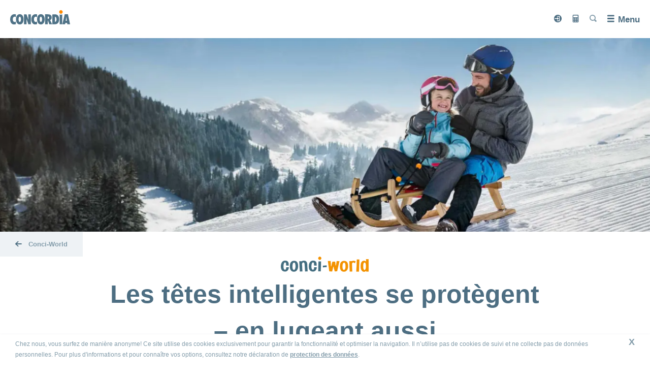

--- FILE ---
content_type: text/html
request_url: https://www.concordia.ch/fr/magazin/conci-world/schlitteltour.html
body_size: 14353
content:

<!doctype html>
<!--[if IE 7]>         <html lang="fr" class="no-js ie7 lte-ie9 lte-ie8 lte-ie7"> <![endif]-->
<!--[if IE 8]>         <html lang="fr" class="no-js ie8 lte-ie9 lte-ie8">         <![endif]-->
<!--[if IE 9]>         <html lang="fr" class="no-js ie9 lte-ie9">                 <![endif]-->
<!--[if gt IE 9]><!--> <html lang="fr" class="no-js">                         <!--<![endif]-->
<head>
	

    <meta charset="utf-8"/>
    <meta http-equiv="X-UA-Compatible" content="IE=edge"/>
    <title>Tournée des pistes de luge | CONCORDIA -
        CONCORDIA</title>
    <meta name="viewport" content="width=device-width, initial-scale=1"/>
    
    <meta name="description" content="Chaque hiver, Conci fait le tour des pistes de luge dans toute la Suisse et attire l&#39;attention sur l’importance du port du casque avec le slogan « Les têtes intelligentes se protègent – en lugeant aussi »."/>
    <meta name="format-detection" content="telephone=no"/>
    <meta name="robots" content="noindex"/>
    
    <link rel='shortcut icon' href='/etc.clientlibs/clientlibs/publish/resources/media/favicon.ico' type='image/x-icon'/>
    <link rel="icon" type="image/png" href="/etc.clientlibs/clientlibs/publish/resources/media/favicon-96x96.png" sizes="96x96"/>
    <link rel="icon" type="image/svg+xml" href="/etc.clientlibs/clientlibs/publish/resources/media/favicon.svg"/>
    <link rel="apple-touch-icon" sizes="180x180" href="/etc.clientlibs/clientlibs/publish/resources/media/apple-touch-icon.png"/>
    <meta name="apple-mobile-web-app-title" content="Concordia Krankenversicherung"/>
    <link rel="manifest" href="/etc.clientlibs/clientlibs/publish/resources/media/site.webmanifest"/>

    
    





    <link rel="canonical" href="https://www.concordia.ch/fr/magazin/conci-world/schlitteltour.html"/>


    
        <link rel="alternate" hreflang="de-ch" href="https://www.concordia.ch/de/magazin/conci-world/schlitteltour.html"/>
    
        <link rel="alternate" hreflang="fr-ch" href="https://www.concordia.ch/fr/magazin/conci-world/schlitteltour.html"/>
    
        <link rel="alternate" hreflang="it-ch" href="https://www.concordia.ch/it/magazin/conci-world/schlitteltour.html"/>
    

    
    <meta property="og:url" content="https://www.concordia.ch/fr/magazin/conci-world/schlitteltour.html"/>
    <meta property="og:type" content="article"/>
    <meta property="og:site_name" content="CONCORDIA"/>
    <meta property="og:title" content="Les têtes intelligentes se protègent – en lugeant aussi"/>
    <meta property="og:description" content="La luge est et reste une activité de loisirs familiale très appréciée. Alors que le port du casque est une évidence à ski, plus de la moitié des lugeurs font encore de la luge sans se protéger la tête. Avec le message «Les têtes intelligentes se protègent – en lugeant aussi», CONCORDIA s’engage en collaboration avec le BPA, Bureau de prévention des accidents, depuis plus de six ans pour plus de sécurité sur la luge. Et maintenant: sur la piste, prêt, partez!"/>
    <meta property="og:image" content="https://www.concordia.ch/content/dam/concordia.ch/conci-world/archiv/Conci-World_Schlitteltour_Share_1200x628.jpg"/>


    <!-- UNIVERSAL DATA OBJECT START -->

<script type="text/javascript">
	var digitalData = {
        page: {
            attributes: {
                url: "https:\/\/www.concordia.ch\/fr\/magazin\/conci\u002Dworld\/schlitteltour.html",
                urlHostname: "www.concordia.ch"
            },
            pageInfo: {
                pageId: "\/content\/concordia\u002Drelaunch\u002Dch\/fr\/magazin\/conci\u002Dworld\/schlitteltour",
                pageName: "magazin\/conci\u002Dworld\/schlitteltour",
                language: "fr",
                templateType: "concordia\u002Drelaunch\u002Dapp\/templates\/contentPage",
                referringUrl: ""
            },
            category: {
                primaryCategory: "Magazine",
                subCategory1: "Web",
                subCategory2: "Conci\u002DWorld",
                subCategory3: "Tournée des pistes de luge 2023"
            }
        },
        error: {
            errorInfo: {
                message: "",
                errorCode: "",
                sourceUrl: ""
            }
        }
	};
</script>

<!-- UNIVERSAL DATA OBJECT END -->
    <script src="//assets.adobedtm.com/f086d712200e/49261b524efe/launch-f62b48dbbec4.min.js" async></script>


    








    
    <script src="/etc.clientlibs/clientlibs/publish/resources/js/configs/prod.js"></script>

<link rel="stylesheet" href="/etc.clientlibs/clientlibs/publish/resources/css/main.min.css"/>


    



    
<script src="/etc.clientlibs/clientlibs/granite/jquery.min.js"></script>
<script src="/etc.clientlibs/clientlibs/granite/utils.min.js"></script>




<script src="/etc.clientlibs/clientlibs/publish/resources/js/head.min.js"></script>
<script src="/etc.clientlibs/clientlibs/publish/resources/js/apngcanvas.js"></script>




</head>
<body class="concordia-styles" data-svgsprites-options='[&quot;/etc.clientlibs/clientlibs/publish/resources/media/svg/base.svg&quot;]' data-init="eventTracker">



    <header class="header " data-init="hamburgerMenu headerNavCenter headerScroll">
        <a class="header__logo-link" href="/fr.html" data-headernavcenter="logo">
            <img class="header__logo" src="/content/dam/concordia-relaunch-app/images/concordia_logo.svg" alt="Concordia Logo"/>
            <span class="header__claim">votre santé, notre priorité</span>
        </a>
        <div class="header__overlay" data-hamburgermenu="overlay" data-headernavcenter="overlay">
            <ul class="header__main" data-init="headerNavForms headerAnimated">
                <li class="header__dropdown-shadow" data-headeranimated="shadow"></li>
                <!-- main links -->
                
                    <li class="header__dropdown-trigger">
                        
                        <a class="header__main-link" href="/fr/versicherungen.html">Assurances</a>

                        <div class="header__back-link-area">
                            <div class="header__back-link" data-headeranimated="back">
                                <svg class="svgicon svgicon--arrowright svgicon--default-fill">
                                    <use xlink:href="#arrowright"></use>
                                </svg>
                            </div>
                            <div class="header__back-title">Assurances</div>
                        </div>

                        <div class="header__dropdown-wrapper" data-headeranimated="dropdown">
                            <div class="header__dropdown-wrapper-shadow" data-headeranimated="wrapper-shadow">&nbsp;</div>
                            <div class="header__dropdown-content">
                                <div class="header__secondary-links" data-init="accordion" data-accordion-options="{
                                         &quot;domSelectors&quot;: {
                                         &quot;section&quot;: &quot;[data-accordion=\&quot;section-inner\&quot;]&quot;,
                                         &quot;sectionTitle&quot;: &quot;[data-accordion=\&quot;section-title-inner\&quot;]&quot;
                                         },
                                         &quot;stateClasses&quot;: {
                                         &quot;isOpen&quot;: &quot;header__secondary-link-wrap--is-active&quot;
                                         },
                                         &quot;mobileOnly&quot;: false
                                         }">
                                    

                                    <div class="header__secondary-link-column">
                                        
                                        <div class="header__secondary-link-wrap" data-accordion="section-inner">
                                            <a class="header__secondary-link" href="/fr/versicherungen/grundversicherung.html">Assurance de base</a>
                                            
                                                <button class="header__tertiary-links-trigger" type="button" data-accordion="section-title-inner">
                                                    <span class="visuallyhidden">Afficher ou masquer la rubrique</span>
                                                </button>
                                                <!-- AD-01: See confluence architectural decision. Display issue on Firefox Mobile -->
                                                <ul class="header__tertiary-links">
                                                    <li class="header__tertiary-link-wrap">
                                                        <a class="header__tertiary-link" href="/fr/versicherungen/grundversicherung/mydoc.html">Modèle de médecin de famille myDoc</a>
                                                    </li>
                                                
                                                    <li class="header__tertiary-link-wrap">
                                                        <a class="header__tertiary-link" href="/fr/versicherungen/grundversicherung/hmo.html">Modèle HMO</a>
                                                    </li>
                                                
                                                    <li class="header__tertiary-link-wrap">
                                                        <a class="header__tertiary-link" href="/fr/versicherungen/grundversicherung/smartdoc.html">Modèle de télémédecine smartDoc</a>
                                                    </li>
                                                </ul>
                                            
                                        </div>
                                    </div>
<div class="header__secondary-link-column">
                                        
                                        <div class="header__secondary-link-wrap" data-accordion="section-inner">
                                            <a class="header__secondary-link" href="/fr/versicherungen/zusatzversicherungen.html">Assurances complémentaires</a>
                                            
                                                <button class="header__tertiary-links-trigger" type="button" data-accordion="section-title-inner">
                                                    <span class="visuallyhidden">Afficher ou masquer la rubrique</span>
                                                </button>
                                                <!-- AD-01: See confluence architectural decision. Display issue on Firefox Mobile -->
                                                <ul class="header__tertiary-links">
                                                    <li class="header__tertiary-link-wrap">
                                                        <a class="header__tertiary-link" href="/fr/versicherungen/zusatzversicherungen/diversa.html">DIVERSA</a>
                                                    </li>
                                                
                                                    <li class="header__tertiary-link-wrap">
                                                        <a class="header__tertiary-link" href="/fr/versicherungen/zusatzversicherungen/natura.html">NATURA</a>
                                                    </li>
                                                
                                                    <li class="header__tertiary-link-wrap">
                                                        <a class="header__tertiary-link" href="/fr/versicherungen/zusatzversicherungen/spital.html">Assurance-hospitalisation</a>
                                                    </li>
                                                
                                                    <li class="header__tertiary-link-wrap">
                                                        <a class="header__tertiary-link" href="/fr/versicherungen/zusatzversicherungen/zahnpflege.html">Assurance pour soins dentaires</a>
                                                    </li>
                                                
                                                    <li class="header__tertiary-link-wrap">
                                                        <a class="header__tertiary-link" href="/fr/versicherungen/zusatzversicherungen/ferien-und-reisen.html">Assurance vacances et voyages</a>
                                                    </li>
                                                
                                                    <li class="header__tertiary-link-wrap">
                                                        <a class="header__tertiary-link" href="/fr/versicherungen/zusatzversicherungen/taggeld.html">Indemnités journalières</a>
                                                    </li>
                                                </ul>
                                            
                                        </div>
                                    </div>
<div class="header__secondary-link-column">
                                        
                                        <div class="header__secondary-link-wrap" data-accordion="section-inner">
                                            <a class="header__secondary-link" href="/fr/versicherungen/vorsorge.html">Prévoyance</a>
                                            
                                                <button class="header__tertiary-links-trigger" type="button" data-accordion="section-title-inner">
                                                    <span class="visuallyhidden">Afficher ou masquer la rubrique</span>
                                                </button>
                                                <!-- AD-01: See confluence architectural decision. Display issue on Firefox Mobile -->
                                                <ul class="header__tertiary-links">
                                                    <li class="header__tertiary-link-wrap">
                                                        <a class="header__tertiary-link" href="/fr/versicherungen/vorsorge/tiku.html">DIMA</a>
                                                    </li>
                                                
                                                    <li class="header__tertiary-link-wrap">
                                                        <a class="header__tertiary-link" href="/fr/versicherungen/vorsorge/inviva.html">INVIVA</a>
                                                    </li>
                                                
                                                    <li class="header__tertiary-link-wrap">
                                                        <a class="header__tertiary-link" href="/fr/versicherungen/vorsorge/convenia.html">CONVENIA</a>
                                                    </li>
                                                
                                                    <li class="header__tertiary-link-wrap">
                                                        <a class="header__tertiary-link" href="/fr/versicherungen/vorsorge/convita.html">CONVITA</a>
                                                    </li>
                                                
                                                    <li class="header__tertiary-link-wrap">
                                                        <a class="header__tertiary-link" href="/fr/versicherungen/vorsorge/accidenta.html">ACCIDENTA</a>
                                                    </li>
                                                </ul>
                                            
                                        </div>
                                    </div>
<div class="header__secondary-link-column">
                                        
                                        <div class="header__secondary-link-wrap" data-accordion="section-inner">
                                            <a class="header__secondary-link" href="/fr/versicherungen/ich-suche-eine-versicherung-fuer.html">Je cherche une assurance pour...</a>
                                            
                                                <button class="header__tertiary-links-trigger" type="button" data-accordion="section-title-inner">
                                                    <span class="visuallyhidden">Afficher ou masquer la rubrique</span>
                                                </button>
                                                <!-- AD-01: See confluence architectural decision. Display issue on Firefox Mobile -->
                                                <ul class="header__tertiary-links">
                                                    <li class="header__tertiary-link-wrap">
                                                        <a class="header__tertiary-link" href="/fr/versicherungen/ich-suche-eine-versicherung-fuer/mich.html">moi-même</a>
                                                    </li>
                                                
                                                    <li class="header__tertiary-link-wrap">
                                                        <a class="header__tertiary-link" href="/fr/versicherungen/ich-suche-eine-versicherung-fuer/uns-beide.html">notre couple</a>
                                                    </li>
                                                
                                                    <li class="header__tertiary-link-wrap">
                                                        <a class="header__tertiary-link" href="/fr/versicherungen/ich-suche-eine-versicherung-fuer/mein-kind.html">mon bébé ou enfant</a>
                                                    </li>
                                                
                                                    <li class="header__tertiary-link-wrap">
                                                        <a class="header__tertiary-link" href="/fr/versicherungen/ich-suche-eine-versicherung-fuer/meine-familie.html">ma famille</a>
                                                    </li>
                                                </ul>
                                            
                                        </div>
                                    
                                        
                                        <div class="header__secondary-link-wrap" data-accordion="section-inner">
                                            <a class="header__secondary-link" href="/fr/versicherungen/lebenssituationen.html">Situations de vie</a>
                                            
                                                <button class="header__tertiary-links-trigger" type="button" data-accordion="section-title-inner">
                                                    <span class="visuallyhidden">Afficher ou masquer la rubrique</span>
                                                </button>
                                                <!-- AD-01: See confluence architectural decision. Display issue on Firefox Mobile -->
                                                <ul class="header__tertiary-links">
                                                    <li class="header__tertiary-link-wrap">
                                                        <a class="header__tertiary-link" href="/fr/versicherungen/lebenssituationen/umzug.html">Déménagement</a>
                                                    </li>
                                                
                                                    <li class="header__tertiary-link-wrap">
                                                        <a class="header__tertiary-link" href="/fr/versicherungen/lebenssituationen/neu-in-der-schweiz.html">En Suisse depuis peu</a>
                                                    </li>
                                                
                                                    <li class="header__tertiary-link-wrap">
                                                        <a class="header__tertiary-link" href="/fr/versicherungen/lebenssituationen/familie.html">Famille</a>
                                                    </li>
                                                </ul>
                                            
                                        </div>
                                    </div>


                                    <div class="header__dropdown-close">
                                        <button class="concordia-button header__dropdown-close-button" data-headeranimated="close" data-a11y-dialog-hide="">
                                            <svg class="svgicon svgicon--close-big svgicon--default-fill">
                                                <use xlink:href="#close-big"></use>
                                            </svg>
                                            <span class="visuallyhidden">Fermer</span>
                                        </button>
                                    </div>
                                </div>
                            </div>
                        </div>
                    </li>
                
                    <li class="header__dropdown-trigger">
                        
                        <a class="header__main-link" href="/fr/gesundheit.html">Santé</a>

                        <div class="header__back-link-area">
                            <div class="header__back-link" data-headeranimated="back">
                                <svg class="svgicon svgicon--arrowright svgicon--default-fill">
                                    <use xlink:href="#arrowright"></use>
                                </svg>
                            </div>
                            <div class="header__back-title">Santé</div>
                        </div>

                        <div class="header__dropdown-wrapper" data-headeranimated="dropdown">
                            <div class="header__dropdown-wrapper-shadow" data-headeranimated="wrapper-shadow">&nbsp;</div>
                            <div class="header__dropdown-content">
                                <div class="header__secondary-links" data-init="accordion" data-accordion-options="{
                                         &quot;domSelectors&quot;: {
                                         &quot;section&quot;: &quot;[data-accordion=\&quot;section-inner\&quot;]&quot;,
                                         &quot;sectionTitle&quot;: &quot;[data-accordion=\&quot;section-title-inner\&quot;]&quot;
                                         },
                                         &quot;stateClasses&quot;: {
                                         &quot;isOpen&quot;: &quot;header__secondary-link-wrap--is-active&quot;
                                         },
                                         &quot;mobileOnly&quot;: false
                                         }">
                                    

                                    <div class="header__secondary-link-column">
                                        
                                        <div class="header__secondary-link-wrap" data-accordion="section-inner">
                                            <a class="header__secondary-link" href="/fr/gesundheit/ratgeber.html">Guide pratique</a>
                                            
                                                <button class="header__tertiary-links-trigger" type="button" data-accordion="section-title-inner">
                                                    <span class="visuallyhidden">Afficher ou masquer la rubrique</span>
                                                </button>
                                                <!-- AD-01: See confluence architectural decision. Display issue on Firefox Mobile -->
                                                <ul class="header__tertiary-links">
                                                    <li class="header__tertiary-link-wrap">
                                                        <a class="header__tertiary-link" href="/fr/gesundheit/ratgeber/register.html">Diagnostic rapide de la tête aux pieds</a>
                                                    </li>
                                                </ul>
                                            
                                        </div>
                                    
                                        
                                        <div class="header__secondary-link-wrap" data-accordion="section-inner">
                                            <a class="header__secondary-link" href="/fr/gesundheit/wastunbei.html">Nos conseils</a>
                                            
                                                <button class="header__tertiary-links-trigger" type="button" data-accordion="section-title-inner">
                                                    <span class="visuallyhidden">Afficher ou masquer la rubrique</span>
                                                </button>
                                                <!-- AD-01: See confluence architectural decision. Display issue on Firefox Mobile -->
                                                <ul class="header__tertiary-links">
                                                    <li class="header__tertiary-link-wrap">
                                                        <a class="header__tertiary-link" href="/fr/gesundheit/wastunbei/unfall.html">Accidents</a>
                                                    </li>
                                                
                                                    <li class="header__tertiary-link-wrap">
                                                        <a class="header__tertiary-link" href="/fr/gesundheit/wastunbei/spitalaufenthalt.html">Séjour à l'hôpital</a>
                                                    </li>
                                                </ul>
                                            
                                        </div>
                                    </div>
<div class="header__secondary-link-column">
                                        
                                        <div class="header__secondary-link-wrap" data-accordion="section-inner">
                                            <a class="header__secondary-link" href="/fr/gesundheit/gesundheitskompass.html">Boussole santé</a>
                                            
                                                <button class="header__tertiary-links-trigger" type="button" data-accordion="section-title-inner">
                                                    <span class="visuallyhidden">Afficher ou masquer la rubrique</span>
                                                </button>
                                                <!-- AD-01: See confluence architectural decision. Display issue on Firefox Mobile -->
                                                <ul class="header__tertiary-links">
                                                    <li class="header__tertiary-link-wrap">
                                                        <a class="header__tertiary-link" href="/fr/gesundheit/gesundheitskompass/zweitmeinung.html">Deuxième avis médical</a>
                                                    </li>
                                                
                                                    <li class="header__tertiary-link-wrap">
                                                        <a class="header__tertiary-link" href="/fr/gesundheit/gesundheitskompass/psychischegesundheit.html">Santé mentale</a>
                                                    </li>
                                                
                                                    <li class="header__tertiary-link-wrap">
                                                        <a class="header__tertiary-link" href="/fr/gesundheit/gesundheitskompass/spitalbewertung.html">Évaluation des hôpitaux</a>
                                                    </li>
                                                
                                                    <li class="header__tertiary-link-wrap">
                                                        <a class="header__tertiary-link" href="/fr/gesundheit/gesundheitskompass/digitale-gesundheitsbegleiter.html">Trousse à outils de santé numériques</a>
                                                    </li>
                                                
                                                    <li class="header__tertiary-link-wrap">
                                                        <a class="header__tertiary-link" href="/fr/gesundheit/gesundheitskompass/click-and-find.html">Recherche de services de conseil Click &amp; Find</a>
                                                    </li>
                                                
                                                    <li class="header__tertiary-link-wrap">
                                                        <a class="header__tertiary-link" href="/fr/gesundheit/gesundheitskompass/generika.html">Génériques</a>
                                                    </li>
                                                
                                                    <li class="header__tertiary-link-wrap">
                                                        <a class="header__tertiary-link" href="/fr/gesundheit/gesundheitskompass/checkup.html">Examens de dépistage</a>
                                                    </li>
                                                </ul>
                                            
                                        </div>
                                    </div>
<div class="header__secondary-link-column">
                                        
                                        <div class="header__secondary-link-wrap" data-accordion="section-inner">
                                            <a class="header__secondary-link" href="/fr/gesundheit/concordiamed.html">concordiaMed</a>
                                            
                                                <button class="header__tertiary-links-trigger" type="button" data-accordion="section-title-inner">
                                                    <span class="visuallyhidden">Afficher ou masquer la rubrique</span>
                                                </button>
                                                <!-- AD-01: See confluence architectural decision. Display issue on Firefox Mobile -->
                                                <ul class="header__tertiary-links">
                                                    <li class="header__tertiary-link-wrap">
                                                        <a class="header__tertiary-link" href="/fr/gesundheit/concordiamed/concordiamedcheck.html">Vérificateur de symptômes en ligne: concordiaMed Check</a>
                                                    </li>
                                                
                                                    <li class="header__tertiary-link-wrap">
                                                        <a class="header__tertiary-link" href="/fr/gesundheit/concordiamed/notrufservice-und-gesundheitsberatung.html">Appels d’urgence et conseils en santé 24 heures sur 24</a>
                                                    </li>
                                                
                                                    <li class="header__tertiary-link-wrap">
                                                        <a class="header__tertiary-link" href="/fr/gesundheit/concordiamed/beratung-zu-generika.html">Renseignements sur les génériques</a>
                                                    </li>
                                                
                                                    <li class="header__tertiary-link-wrap">
                                                        <a class="header__tertiary-link" href="/fr/gesundheit/concordiamed/beratung-zur-sturzpraevention.html">Renseignements sur la prévention des chutes</a>
                                                    </li>
                                                
                                                    <li class="header__tertiary-link-wrap">
                                                        <a class="header__tertiary-link" href="/fr/gesundheit/concordiamed/komplementaermedizinische-beratung.html">Renseignements sur la médecine complémentaire</a>
                                                    </li>
                                                
                                                    <li class="header__tertiary-link-wrap">
                                                        <a class="header__tertiary-link" href="/fr/gesundheit/concordiamed/impf-und-reiseberatung.html">Renseignements sur les vaccinations</a>
                                                    </li>
                                                
                                                    <li class="header__tertiary-link-wrap">
                                                        <a class="header__tertiary-link" href="/fr/gesundheit/concordiamed/reiseberatung.html">Renseignements médicaux avant de partir en voyage</a>
                                                    </li>
                                                </ul>
                                            
                                        </div>
                                    </div>
<div class="header__secondary-link-column">
                                        
                                        <div class="header__secondary-link-wrap" data-accordion="section-inner">
                                            <a class="header__secondary-link" href="/fr/gesundheit/familie-gruenden-eltern-sein1.html">Fonder une famille et être parents</a>
                                            
                                                <button class="header__tertiary-links-trigger" type="button" data-accordion="section-title-inner">
                                                    <span class="visuallyhidden">Afficher ou masquer la rubrique</span>
                                                </button>
                                                <!-- AD-01: See confluence architectural decision. Display issue on Firefox Mobile -->
                                                <ul class="header__tertiary-links">
                                                    <li class="header__tertiary-link-wrap">
                                                        <a class="header__tertiary-link" href="/fr/gesundheit/familie-gruenden-eltern-sein1/kinderwunsch.html">Réaliser son désir d’enfant  </a>
                                                    </li>
                                                
                                                    <li class="header__tertiary-link-wrap">
                                                        <a class="header__tertiary-link" href="/fr/gesundheit/familie-gruenden-eltern-sein1/schwangerschaft-und-geburt.html">Grossesse et accouchement</a>
                                                    </li>
                                                
                                                    <li class="header__tertiary-link-wrap">
                                                        <a class="header__tertiary-link" href="/fr/gesundheit/familie-gruenden-eltern-sein1/das-kind-ist-da.html">Bébé est là</a>
                                                    </li>
                                                
                                                    <li class="header__tertiary-link-wrap">
                                                        <a class="header__tertiary-link" href="/fr/gesundheit/familie-gruenden-eltern-sein1/leistungen-und-kostenuebernahme.html">Prestations et prises en charge</a>
                                                    </li>
                                                </ul>
                                            
                                        </div>
                                    </div>


                                    <div class="header__dropdown-close">
                                        <button class="concordia-button header__dropdown-close-button" data-headeranimated="close" data-a11y-dialog-hide="">
                                            <svg class="svgicon svgicon--close-big svgicon--default-fill">
                                                <use xlink:href="#close-big"></use>
                                            </svg>
                                            <span class="visuallyhidden">Fermer</span>
                                        </button>
                                    </div>
                                </div>
                            </div>
                        </div>
                    </li>
                
                    <li class="header__dropdown-trigger">
                        
                        <a class="header__main-link" href="/fr/service.html">Services</a>

                        <div class="header__back-link-area">
                            <div class="header__back-link" data-headeranimated="back">
                                <svg class="svgicon svgicon--arrowright svgicon--default-fill">
                                    <use xlink:href="#arrowright"></use>
                                </svg>
                            </div>
                            <div class="header__back-title">Services</div>
                        </div>

                        <div class="header__dropdown-wrapper" data-headeranimated="dropdown">
                            <div class="header__dropdown-wrapper-shadow" data-headeranimated="wrapper-shadow">&nbsp;</div>
                            <div class="header__dropdown-content">
                                <div class="header__secondary-links" data-init="accordion" data-accordion-options="{
                                         &quot;domSelectors&quot;: {
                                         &quot;section&quot;: &quot;[data-accordion=\&quot;section-inner\&quot;]&quot;,
                                         &quot;sectionTitle&quot;: &quot;[data-accordion=\&quot;section-title-inner\&quot;]&quot;
                                         },
                                         &quot;stateClasses&quot;: {
                                         &quot;isOpen&quot;: &quot;header__secondary-link-wrap--is-active&quot;
                                         },
                                         &quot;mobileOnly&quot;: false
                                         }">
                                    

                                    <div class="header__secondary-link-column">
                                        
                                        <div class="header__secondary-link-wrap" data-accordion="section-inner">
                                            <a class="header__secondary-link" href="/fr/service/aendern.html">Mutations et communications</a>
                                            
                                                <button class="header__tertiary-links-trigger" type="button" data-accordion="section-title-inner">
                                                    <span class="visuallyhidden">Afficher ou masquer la rubrique</span>
                                                </button>
                                                <!-- AD-01: See confluence architectural decision. Display issue on Firefox Mobile -->
                                                <ul class="header__tertiary-links">
                                                    <li class="header__tertiary-link-wrap">
                                                        <a class="header__tertiary-link" href="/fr/service/aendern/e-rechnung.html">Activation du système eBill</a>
                                                    </li>
                                                
                                                    <li class="header__tertiary-link-wrap">
                                                        <a class="header__tertiary-link" href="/fr/service/aendern/unfall.html">Annonce d'accident</a>
                                                    </li>
                                                
                                                    <li class="header__tertiary-link-wrap">
                                                        <a class="header__tertiary-link" href="/fr/service/aendern/todesfall.html">Annonce de décès</a>
                                                    </li>
                                                
                                                    <li class="header__tertiary-link-wrap">
                                                        <a class="header__tertiary-link" href="/fr/service/aendern/adressaenderung.html">Changement d’adresse</a>
                                                    </li>
                                                
                                                    <li class="header__tertiary-link-wrap">
                                                        <a class="header__tertiary-link" href="/fr/service/aendern/kontoverbindung.html">Changement de compte</a>
                                                    </li>
                                                
                                                    <li class="header__tertiary-link-wrap">
                                                        <a class="header__tertiary-link" href="/fr/service/aendern/franchise.html">Changement de franchise</a>
                                                    </li>
                                                
                                                    <li class="header__tertiary-link-wrap">
                                                        <a class="header__tertiary-link" href="/fr/service/aendern/sprache.html">Changement de langue</a>
                                                    </li>
                                                
                                                    <li class="header__tertiary-link-wrap">
                                                        <a class="header__tertiary-link" href="/fr/service/aendern/hausarzt-wechseln.html">Changement de médecin myDoc ou de centre HMO</a>
                                                    </li>
                                                
                                                    <li class="header__tertiary-link-wrap">
                                                        <a class="header__tertiary-link" href="/fr/service/aendern/produkt-wechseln.html">Changement de modèle d’assurance</a>
                                                    </li>
                                                
                                                    <li class="header__tertiary-link-wrap">
                                                        <a class="header__tertiary-link" href="/fr/service/aendern/zahlungsmodus-aendern.html">Modification de la fréquence de paiement</a>
                                                    </li>
                                                
                                                    <li class="header__tertiary-link-wrap">
                                                        <a class="header__tertiary-link" href="/fr/service/aendern/lsv-dd.html">Paiement par recouvrement direct (LSV+) ou Debit Direct</a>
                                                    </li>
                                                </ul>
                                            
                                        </div>
                                    </div>
<div class="header__secondary-link-column">
                                        
                                        <div class="header__secondary-link-wrap" data-accordion="0">
                                            <a class="header__secondary-link" href="/fr/service/versichertenkarte.html">Carte d'assurance-maladie</a>
                                            
                                        </div>
                                    
                                        
                                        <div class="header__secondary-link-wrap" data-accordion="section-inner">
                                            <a class="header__secondary-link" href="/fr/service/bestellen.html">Commandes</a>
                                            
                                                <button class="header__tertiary-links-trigger" type="button" data-accordion="section-title-inner">
                                                    <span class="visuallyhidden">Afficher ou masquer la rubrique</span>
                                                </button>
                                                <!-- AD-01: See confluence architectural decision. Display issue on Firefox Mobile -->
                                                <ul class="header__tertiary-links">
                                                    <li class="header__tertiary-link-wrap">
                                                        <a class="header__tertiary-link" href="/fr/service/bestellen/policenkopie.html">Copie de la police</a>
                                                    </li>
                                                </ul>
                                            
                                        </div>
                                    
                                        
                                        <div class="header__secondary-link-wrap" data-accordion="section-inner">
                                            <a class="header__secondary-link" href="/fr/service/sparen.html">Réaliser des économies</a>
                                            
                                                <button class="header__tertiary-links-trigger" type="button" data-accordion="section-title-inner">
                                                    <span class="visuallyhidden">Afficher ou masquer la rubrique</span>
                                                </button>
                                                <!-- AD-01: See confluence architectural decision. Display issue on Firefox Mobile -->
                                                <ul class="header__tertiary-links">
                                                    <li class="header__tertiary-link-wrap">
                                                        <a class="header__tertiary-link" href="/fr/service/sparen/bei-der-versicherung.html">Réaliser des économies sur l'assurance</a>
                                                    </li>
                                                
                                                    <li class="header__tertiary-link-wrap">
                                                        <a class="header__tertiary-link" href="/fr/service/sparen/bei-den-medikamenten.html">Réaliser des économies sur les médicaments</a>
                                                    </li>
                                                
                                                    <li class="header__tertiary-link-wrap">
                                                        <a class="header__tertiary-link" href="/fr/service/sparen/bei-augenoperationen.html">Réaliser des économies sur les opérations des yeux</a>
                                                    </li>
                                                
                                                    <li class="header__tertiary-link-wrap">
                                                        <a class="header__tertiary-link" href="/fr/service/sparen/praemienverbilligung.html">Réduction de primes</a>
                                                    </li>
                                                
                                                    <li class="header__tertiary-link-wrap">
                                                        <a class="header__tertiary-link" href="/fr/service/sparen/leistungsabrechnung-und-rechnungskontrolle.html">Décompte de prestations et contrôle des factures</a>
                                                    </li>
                                                </ul>
                                            
                                        </div>
                                    </div>
<div class="header__secondary-link-column">
                                        
                                        <div class="header__secondary-link-wrap" data-accordion="section-inner">
                                            <a class="header__secondary-link" href="/fr/service/myconcordia.html">Portail clientèle myCONCORDIA</a>
                                            
                                                <button class="header__tertiary-links-trigger" type="button" data-accordion="section-title-inner">
                                                    <span class="visuallyhidden">Afficher ou masquer la rubrique</span>
                                                </button>
                                                <!-- AD-01: See confluence architectural decision. Display issue on Firefox Mobile -->
                                                <ul class="header__tertiary-links">
                                                    <li class="header__tertiary-link-wrap">
                                                        <a class="header__tertiary-link" href="/fr/service/myconcordia/registrierung.html">Inscription</a>
                                                    </li>
                                                
                                                    <li class="header__tertiary-link-wrap">
                                                        <a class="header__tertiary-link" href="/fr/service/myconcordia/anmelden.html">Connexion</a>
                                                    </li>
                                                </ul>
                                            
                                        </div>
                                    
                                        
                                        <div class="header__secondary-link-wrap" data-accordion="0">
                                            <a class="header__secondary-link" href="/fr/service/rueckforderung.html">Remboursement</a>
                                            
                                        </div>
                                    </div>
<div class="header__secondary-link-column">
                                        
                                        <div class="header__secondary-link-wrap" data-accordion="0">
                                            <a class="header__secondary-link" href="/fr/service/download-center.html">Conditions d’assurance</a>
                                            
                                        </div>
                                    
                                        
                                        <div class="header__secondary-link-wrap" data-accordion="0">
                                            <a class="header__secondary-link" href="/fr/service/vollmacht.html">Donner procuration</a>
                                            
                                        </div>
                                    
                                        
                                        <div class="header__secondary-link-wrap" data-accordion="0">
                                            <a class="header__secondary-link" href="/fr/service/kunden-werben-kunden.html">Parrainage par la clientèle</a>
                                            
                                        </div>
                                    
                                        
                                        <div class="header__secondary-link-wrap" data-accordion="0">
                                            <a class="header__secondary-link" href="/fr/service/krankenkassenwechsel.html">S'assurer chez CONCORDIA</a>
                                            
                                        </div>
                                    </div>


                                    <div class="header__dropdown-close">
                                        <button class="concordia-button header__dropdown-close-button" data-headeranimated="close" data-a11y-dialog-hide="">
                                            <svg class="svgicon svgicon--close-big svgicon--default-fill">
                                                <use xlink:href="#close-big"></use>
                                            </svg>
                                            <span class="visuallyhidden">Fermer</span>
                                        </button>
                                    </div>
                                </div>
                            </div>
                        </div>
                    </li>
                
                    <li class="header__dropdown-trigger">
                        
                        <a class="header__main-link" href="/fr/magazin.html">Magazine</a>

                        <div class="header__back-link-area">
                            <div class="header__back-link" data-headeranimated="back">
                                <svg class="svgicon svgicon--arrowright svgicon--default-fill">
                                    <use xlink:href="#arrowright"></use>
                                </svg>
                            </div>
                            <div class="header__back-title">Magazine</div>
                        </div>

                        <div class="header__dropdown-wrapper" data-headeranimated="dropdown">
                            <div class="header__dropdown-wrapper-shadow" data-headeranimated="wrapper-shadow">&nbsp;</div>
                            <div class="header__dropdown-content">
                                <div class="header__secondary-links" data-init="accordion" data-accordion-options="{
                                         &quot;domSelectors&quot;: {
                                         &quot;section&quot;: &quot;[data-accordion=\&quot;section-inner\&quot;]&quot;,
                                         &quot;sectionTitle&quot;: &quot;[data-accordion=\&quot;section-title-inner\&quot;]&quot;
                                         },
                                         &quot;stateClasses&quot;: {
                                         &quot;isOpen&quot;: &quot;header__secondary-link-wrap--is-active&quot;
                                         },
                                         &quot;mobileOnly&quot;: false
                                         }">
                                    <div class="header__special-block">
                                        <div class="filter filter--links">
                                            <div class="filter__title">
                                                Magazine en ligne de CONCORDIA
                                            </div>
                                            <ul class="filter__list">
                                                <li class="filter__item">
                                                    <a class="concordia-button concordia-button--tertiary filter__link" href="/fr/magazin/magazinuebersicht/essentrinken.html">
                                                        Alimentation
                                                    </a>
                                                </li>
                                            
                                                <li class="filter__item">
                                                    <a class="concordia-button concordia-button--tertiary filter__link" href="/fr/magazin/magazinuebersicht/active.html">
                                                        CONCORDIA Active
                                                    </a>
                                                </li>
                                            
                                                <li class="filter__item">
                                                    <a class="concordia-button concordia-button--tertiary filter__link" href="/fr/magazin/magazinuebersicht/bewegen.html">
                                                        Forme
                                                    </a>
                                                </li>
                                            
                                                <li class="filter__item">
                                                    <a class="concordia-button concordia-button--tertiary filter__link" href="/fr/magazin/magazinuebersicht/concordiainfo.html">
                                                        Informations CONCORDIA
                                                    </a>
                                                </li>
                                            
                                                <li class="filter__item">
                                                    <a class="concordia-button concordia-button--tertiary filter__link" href="/fr/magazin/magazinuebersicht/gesundheit.html">
                                                        Santé
                                                    </a>
                                                </li>
                                            
                                                <li class="filter__item">
                                                    <a class="concordia-button concordia-button--tertiary filter__link" href="/fr/magazin/magazinuebersicht/leben.html">
                                                        Vie quotidienne
                                                    </a>
                                                </li>
                                            
                                                <li class="filter__item">
                                                    <a class="concordia-button concordia-button--tertiary filter__link" href="/fr/magazin/magazinuebersicht/conciworld.html">
                                                        Monde de Conci
                                                    </a>
                                                </li>
                                            
                                                <li class="filter__item">
                                                    <a class="concordia-button concordia-button--tertiary filter__link" href="/fr/magazin/magazinuebersicht/conciblog.html">
                                                        Blog de Conci
                                                    </a>
                                                </li>
                                            
                                                <li class="filter__item">
                                                    <a class="concordia-button concordia-button--tertiary filter__link" href="/fr/magazin/magazinuebersicht/concicreative.html">
                                                        Conci-Creative
                                                    </a>
                                                </li>
                                            </ul>
                                            <a class="filter__additional-link" href="/fr/magazin/magazinuebersicht.html">
                                                &gt; Afficher tous les articles
                                            </a>
                                        </div>
                                    </div>

                                    <div class="header__secondary-link-column">
                                        
                                        <div class="header__secondary-link-wrap" data-accordion="section-inner">
                                            <a class="header__secondary-link" href="/fr/magazin/fragenstellen.html">Des questions?</a>
                                            
                                                <button class="header__tertiary-links-trigger" type="button" data-accordion="section-title-inner">
                                                    <span class="visuallyhidden">Afficher ou masquer la rubrique</span>
                                                </button>
                                                <!-- AD-01: See confluence architectural decision. Display issue on Firefox Mobile -->
                                                <ul class="header__tertiary-links">
                                                    <li class="header__tertiary-link-wrap">
                                                        <a class="header__tertiary-link" href="/fr/magazin/fragenstellen/fragen-gesund-leben.html">Psychologie</a>
                                                    </li>
                                                
                                                    <li class="header__tertiary-link-wrap">
                                                        <a class="header__tertiary-link" href="/fr/magazin/fragenstellen/fragen-ernaehrung.html">Alimentation</a>
                                                    </li>
                                                
                                                    <li class="header__tertiary-link-wrap">
                                                        <a class="header__tertiary-link" href="/fr/magazin/fragenstellen/fragen-fitness.html">Fitness</a>
                                                    </li>
                                                </ul>
                                            
                                        </div>
                                    </div>


                                    <div class="header__dropdown-close">
                                        <button class="concordia-button header__dropdown-close-button" data-headeranimated="close" data-a11y-dialog-hide="">
                                            <svg class="svgicon svgicon--close-big svgicon--default-fill">
                                                <use xlink:href="#close-big"></use>
                                            </svg>
                                            <span class="visuallyhidden">Fermer</span>
                                        </button>
                                    </div>
                                </div>
                            </div>
                        </div>
                    </li>
                
                    <li class="header__dropdown-trigger">
                        
                        <a class="header__main-link" href="/fr/familienwelt.html">Coin des familles</a>

                        <div class="header__back-link-area">
                            <div class="header__back-link" data-headeranimated="back">
                                <svg class="svgicon svgicon--arrowright svgicon--default-fill">
                                    <use xlink:href="#arrowright"></use>
                                </svg>
                            </div>
                            <div class="header__back-title">Coin des familles</div>
                        </div>

                        <div class="header__dropdown-wrapper" data-headeranimated="dropdown">
                            <div class="header__dropdown-wrapper-shadow" data-headeranimated="wrapper-shadow">&nbsp;</div>
                            <div class="header__dropdown-content">
                                <div class="header__secondary-links" data-init="accordion" data-accordion-options="{
                                         &quot;domSelectors&quot;: {
                                         &quot;section&quot;: &quot;[data-accordion=\&quot;section-inner\&quot;]&quot;,
                                         &quot;sectionTitle&quot;: &quot;[data-accordion=\&quot;section-title-inner\&quot;]&quot;
                                         },
                                         &quot;stateClasses&quot;: {
                                         &quot;isOpen&quot;: &quot;header__secondary-link-wrap--is-active&quot;
                                         },
                                         &quot;mobileOnly&quot;: false
                                         }">
                                    

                                    <div class="header__secondary-link-column">
                                        
                                        <div class="header__secondary-link-wrap" data-accordion="section-inner">
                                            <a class="header__secondary-link" href="/fr/familienwelt/concordiafamily.html">CONCORDIAfamily</a>
                                            
                                                <button class="header__tertiary-links-trigger" type="button" data-accordion="section-title-inner">
                                                    <span class="visuallyhidden">Afficher ou masquer la rubrique</span>
                                                </button>
                                                <!-- AD-01: See confluence architectural decision. Display issue on Firefox Mobile -->
                                                <ul class="header__tertiary-links">
                                                    <li class="header__tertiary-link-wrap">
                                                        <a class="header__tertiary-link" href="/fr/familienwelt/concordiafamily/conci-blog.html">Blog de Conci</a>
                                                    </li>
                                                
                                                    <li class="header__tertiary-link-wrap">
                                                        <a class="header__tertiary-link" href="/fr/familienwelt/concordiafamily/conci-creative.html">Bricolages de Conci</a>
                                                    </li>
                                                
                                                    <li class="header__tertiary-link-wrap">
                                                        <a class="header__tertiary-link" href="/fr/familienwelt/concordiafamily/conci-rezepte.html">Recettes de Conci</a>
                                                    </li>
                                                </ul>
                                            
                                        </div>
                                    </div>
<div class="header__secondary-link-column">
                                        
                                        <div class="header__secondary-link-wrap" data-accordion="section-inner">
                                            <a class="header__secondary-link" href="/fr/familienwelt/familienerlebnisse.html">Découvertes en famille</a>
                                            
                                                <button class="header__tertiary-links-trigger" type="button" data-accordion="section-title-inner">
                                                    <span class="visuallyhidden">Afficher ou masquer la rubrique</span>
                                                </button>
                                                <!-- AD-01: See confluence architectural decision. Display issue on Firefox Mobile -->
                                                <ul class="header__tertiary-links">
                                                    <li class="header__tertiary-link-wrap">
                                                        <a class="header__tertiary-link" href="/fr/familienwelt/familienerlebnisse/baditour.html">Tournée des piscines</a>
                                                    </li>
                                                
                                                    <li class="header__tertiary-link-wrap">
                                                        <a class="header__tertiary-link" href="/fr/familienwelt/familienerlebnisse/kinderland-openair.html">Festikids Openair</a>
                                                    </li>
                                                
                                                    <li class="header__tertiary-link-wrap">
                                                        <a class="header__tertiary-link" href="/fr/familienwelt/familienerlebnisse/ms-sports.html">MS Sports</a>
                                                    </li>
                                                
                                                    <li class="header__tertiary-link-wrap">
                                                        <a class="header__tertiary-link" href="/fr/familienwelt/familienerlebnisse/professor-bummbastic.html">Profesora Bummbastic</a>
                                                    </li>
                                                </ul>
                                            
                                        </div>
                                    </div>
<div class="header__secondary-link-column">
                                        
                                        <div class="header__secondary-link-wrap" data-accordion="section-inner">
                                            <a class="header__secondary-link" href="/fr/familienwelt/wettbewerbe.html">Concours</a>
                                            
                                                <button class="header__tertiary-links-trigger" type="button" data-accordion="section-title-inner">
                                                    <span class="visuallyhidden">Afficher ou masquer la rubrique</span>
                                                </button>
                                                <!-- AD-01: See confluence architectural decision. Display issue on Firefox Mobile -->
                                                <ul class="header__tertiary-links">
                                                    <li class="header__tertiary-link-wrap">
                                                        <a class="header__tertiary-link" href="/fr/familienwelt/wettbewerbe/familienwettbewerb.html">Jeux-concours pour les familles</a>
                                                    </li>
                                                
                                                    <li class="header__tertiary-link-wrap">
                                                        <a class="header__tertiary-link" href="/fr/familienwelt/wettbewerbe/ticketverlosung-kinderland-openair.html">Tirage au sort Kinderland Openair</a>
                                                    </li>
                                                
                                                    <li class="header__tertiary-link-wrap">
                                                        <a class="header__tertiary-link" href="/fr/familienwelt/wettbewerbe/ticketverlosung-ms-sports-camp.html">Tirage au sort MS Sports Camp</a>
                                                    </li>
                                                </ul>
                                            
                                        </div>
                                    </div>


                                    <div class="header__dropdown-close">
                                        <button class="concordia-button header__dropdown-close-button" data-headeranimated="close" data-a11y-dialog-hide="">
                                            <svg class="svgicon svgicon--close-big svgicon--default-fill">
                                                <use xlink:href="#close-big"></use>
                                            </svg>
                                            <span class="visuallyhidden">Fermer</span>
                                        </button>
                                    </div>
                                </div>
                            </div>
                        </div>
                    </li>
                
                    <li class="header__dropdown-trigger">
                        
                        <a class="header__main-link" href="/fr/ueber-uns.html">À propos de nous</a>

                        <div class="header__back-link-area">
                            <div class="header__back-link" data-headeranimated="back">
                                <svg class="svgicon svgicon--arrowright svgicon--default-fill">
                                    <use xlink:href="#arrowright"></use>
                                </svg>
                            </div>
                            <div class="header__back-title">À propos de nous</div>
                        </div>

                        <div class="header__dropdown-wrapper" data-headeranimated="dropdown">
                            <div class="header__dropdown-wrapper-shadow" data-headeranimated="wrapper-shadow">&nbsp;</div>
                            <div class="header__dropdown-content">
                                <div class="header__secondary-links" data-init="accordion" data-accordion-options="{
                                         &quot;domSelectors&quot;: {
                                         &quot;section&quot;: &quot;[data-accordion=\&quot;section-inner\&quot;]&quot;,
                                         &quot;sectionTitle&quot;: &quot;[data-accordion=\&quot;section-title-inner\&quot;]&quot;
                                         },
                                         &quot;stateClasses&quot;: {
                                         &quot;isOpen&quot;: &quot;header__secondary-link-wrap--is-active&quot;
                                         },
                                         &quot;mobileOnly&quot;: false
                                         }">
                                    

                                    <div class="header__secondary-link-column">
                                        
                                        <div class="header__secondary-link-wrap" data-accordion="section-inner">
                                            <a class="header__secondary-link" href="/fr/ueber-uns/portrait.html">Qui sommes-nous</a>
                                            
                                                <button class="header__tertiary-links-trigger" type="button" data-accordion="section-title-inner">
                                                    <span class="visuallyhidden">Afficher ou masquer la rubrique</span>
                                                </button>
                                                <!-- AD-01: See confluence architectural decision. Display issue on Firefox Mobile -->
                                                <ul class="header__tertiary-links">
                                                    <li class="header__tertiary-link-wrap">
                                                        <a class="header__tertiary-link" href="/fr/ueber-uns/portrait/concordia.html">Organisation</a>
                                                    </li>
                                                
                                                    <li class="header__tertiary-link-wrap">
                                                        <a class="header__tertiary-link" href="/fr/ueber-uns/portrait/verwaltungsrat.html">Conseil d’administration</a>
                                                    </li>
                                                
                                                    <li class="header__tertiary-link-wrap">
                                                        <a class="header__tertiary-link" href="/fr/ueber-uns/portrait/geschaeftsleitung.html">Comité directeur</a>
                                                    </li>
                                                
                                                    <li class="header__tertiary-link-wrap">
                                                        <a class="header__tertiary-link" href="/fr/ueber-uns/portrait/verein.html">Association</a>
                                                    </li>
                                                </ul>
                                            
                                        </div>
                                    
                                        
                                        <div class="header__secondary-link-wrap" data-accordion="section-inner">
                                            <a class="header__secondary-link" href="/fr/ueber-uns/ueber-concordia.html">Notre philosophie</a>
                                            
                                                <button class="header__tertiary-links-trigger" type="button" data-accordion="section-title-inner">
                                                    <span class="visuallyhidden">Afficher ou masquer la rubrique</span>
                                                </button>
                                                <!-- AD-01: See confluence architectural decision. Display issue on Firefox Mobile -->
                                                <ul class="header__tertiary-links">
                                                    <li class="header__tertiary-link-wrap">
                                                        <a class="header__tertiary-link" href="/fr/ueber-uns/ueber-concordia/verhaltensgrundsaetze.html">Principes de conduite</a>
                                                    </li>
                                                
                                                    <li class="header__tertiary-link-wrap">
                                                        <a class="header__tertiary-link" href="/fr/ueber-uns/ueber-concordia/datenschutz.html">Protection des données</a>
                                                    </li>
                                                
                                                    <li class="header__tertiary-link-wrap">
                                                        <a class="header__tertiary-link" href="/fr/ueber-uns/ueber-concordia/mission.html">Mission</a>
                                                    </li>
                                                
                                                    <li class="header__tertiary-link-wrap">
                                                        <a class="header__tertiary-link" href="/fr/ueber-uns/ueber-concordia/geschaeftsbericht.html">Rapport annuel</a>
                                                    </li>
                                                </ul>
                                            
                                        </div>
                                    </div>
<div class="header__secondary-link-column">
                                        
                                        <div class="header__secondary-link-wrap" data-accordion="section-inner">
                                            <a class="header__secondary-link" href="/fr/ueber-uns/warum-concordia.html">Pourquoi s'assurer chez CONCORDIA?</a>
                                            
                                                <button class="header__tertiary-links-trigger" type="button" data-accordion="section-title-inner">
                                                    <span class="visuallyhidden">Afficher ou masquer la rubrique</span>
                                                </button>
                                                <!-- AD-01: See confluence architectural decision. Display issue on Firefox Mobile -->
                                                <ul class="header__tertiary-links">
                                                    <li class="header__tertiary-link-wrap">
                                                        <a class="header__tertiary-link" href="/fr/ueber-uns/warum-concordia/kundenzufriedenheit.html">Satisfaction de la clientèle</a>
                                                    </li>
                                                </ul>
                                            
                                        </div>
                                    
                                        
                                        <div class="header__secondary-link-wrap" data-accordion="0">
                                            <a class="header__secondary-link" href="/fr/ueber-uns/kooperationspartnerin-mobiliar.html">Partenariat – La Mobilière</a>
                                            
                                        </div>
                                    
                                        
                                        <div class="header__secondary-link-wrap" data-accordion="0">
                                            <a class="header__secondary-link" href="/fr/ueber-uns/kooperationspartnerin-projuventute.html">Partenariat – Pro Juventute</a>
                                            
                                        </div>
                                    
                                        
                                        <div class="header__secondary-link-wrap" data-accordion="section-inner">
                                            <a class="header__secondary-link" href="/fr/ueber-uns/sponsoring.html">Sponsoring</a>
                                            
                                                <button class="header__tertiary-links-trigger" type="button" data-accordion="section-title-inner">
                                                    <span class="visuallyhidden">Afficher ou masquer la rubrique</span>
                                                </button>
                                                <!-- AD-01: See confluence architectural decision. Display issue on Firefox Mobile -->
                                                <ul class="header__tertiary-links">
                                                    <li class="header__tertiary-link-wrap">
                                                        <a class="header__tertiary-link" href="/fr/ueber-uns/sponsoring/anfragen.html">Demande de sponsoring</a>
                                                    </li>
                                                </ul>
                                            
                                        </div>
                                    </div>
<div class="header__secondary-link-column">
                                        
                                        <div class="header__secondary-link-wrap" data-accordion="section-inner">
                                            <a class="header__secondary-link" href="/fr/ueber-uns/jobs.html">Travailler chez CONCORDIA</a>
                                            
                                                <button class="header__tertiary-links-trigger" type="button" data-accordion="section-title-inner">
                                                    <span class="visuallyhidden">Afficher ou masquer la rubrique</span>
                                                </button>
                                                <!-- AD-01: See confluence architectural decision. Display issue on Firefox Mobile -->
                                                <ul class="header__tertiary-links">
                                                    <li class="header__tertiary-link-wrap">
                                                        <a class="header__tertiary-link" href="/fr/ueber-uns/jobs/offene-stellen.html">Postes vacants</a>
                                                    </li>
                                                
                                                    <li class="header__tertiary-link-wrap">
                                                        <a class="header__tertiary-link" href="/fr/ueber-uns/jobs/darum-concordia.html">Pourquoi travailler chez nous</a>
                                                    </li>
                                                
                                                    <li class="header__tertiary-link-wrap">
                                                        <a class="header__tertiary-link" href="/fr/ueber-uns/jobs/bewerbungstipps.html">Astuces pour ta candidature</a>
                                                    </li>
                                                
                                                    <li class="header__tertiary-link-wrap">
                                                        <a class="header__tertiary-link" href="/fr/ueber-uns/jobs/hr-team.html">L'équipe des ressources humaines</a>
                                                    </li>
                                                
                                                    <li class="header__tertiary-link-wrap">
                                                        <a class="header__tertiary-link" href="/fr/ueber-uns/jobs/job-profile.html">Carrières et offres d’emploi</a>
                                                    </li>
                                                
                                                    <li class="header__tertiary-link-wrap">
                                                        <a class="header__tertiary-link" href="/fr/ueber-uns/jobs/lehrstellen.html">Apprentissage chez CONCORDIA</a>
                                                    </li>
                                                
                                                    <li class="header__tertiary-link-wrap">
                                                        <a class="header__tertiary-link" href="/fr/ueber-uns/jobs/vorteile.html">Tes avantages chez CONCORDIA</a>
                                                    </li>
                                                </ul>
                                            
                                        </div>
                                    </div>
<div class="header__secondary-link-column">
                                        
                                        <div class="header__secondary-link-wrap" data-accordion="section-inner">
                                            <a class="header__secondary-link" href="/fr/ueber-uns/kontakt.html">Contact</a>
                                            
                                                <button class="header__tertiary-links-trigger" type="button" data-accordion="section-title-inner">
                                                    <span class="visuallyhidden">Afficher ou masquer la rubrique</span>
                                                </button>
                                                <!-- AD-01: See confluence architectural decision. Display issue on Firefox Mobile -->
                                                <ul class="header__tertiary-links">
                                                    <li class="header__tertiary-link-wrap">
                                                        <a class="header__tertiary-link" href="/fr/ueber-uns/kontakt/feedback.html">Feedback</a>
                                                    </li>
                                                </ul>
                                            
                                        </div>
                                    
                                        
                                        <div class="header__secondary-link-wrap" data-accordion="0">
                                            <a class="header__secondary-link" href="/fr/ueber-uns/medien.html">Médias</a>
                                            
                                        </div>
                                    
                                        
                                        <div class="header__secondary-link-wrap" data-accordion="section-inner">
                                            <a class="header__secondary-link" href="/fr/ueber-uns/leistungserbringer.html">Fournisseurs et fournisseuses de prestations</a>
                                            
                                                <button class="header__tertiary-links-trigger" type="button" data-accordion="section-title-inner">
                                                    <span class="visuallyhidden">Afficher ou masquer la rubrique</span>
                                                </button>
                                                <!-- AD-01: See confluence architectural decision. Display issue on Firefox Mobile -->
                                                <ul class="header__tertiary-links">
                                                    <li class="header__tertiary-link-wrap">
                                                        <a class="header__tertiary-link" href="/fr/ueber-uns/leistungserbringer/tarif590.html">Tarif 590</a>
                                                    </li>
                                                </ul>
                                            
                                        </div>
                                    </div>


                                    <div class="header__dropdown-close">
                                        <button class="concordia-button header__dropdown-close-button" data-headeranimated="close" data-a11y-dialog-hide="">
                                            <svg class="svgicon svgicon--close-big svgicon--default-fill">
                                                <use xlink:href="#close-big"></use>
                                            </svg>
                                            <span class="visuallyhidden">Fermer</span>
                                        </button>
                                    </div>
                                </div>
                            </div>
                        </div>
                    </li>
                
                <li class="header__magic-line" data-headeranimated="magicline"></li>
            </ul>
            <div class="header__overlay-close" data-hamburgermenu="close">
                <svg class="svgicon svgicon--close-big svgicon--default-fill">
                    <use xmlns:xlink="http://www.w3.org/1999/xlink" xlink:href="#close-big"></use>
                </svg>
            </div>
        </div>
        <div class="header__meta-wrapper" data-headernavcenter="meta">
            <div class="header__meta" data-hamburgermenu="meta">
                <div class="header__meta-container">
                    <a class="iconlink iconlink--small-icon header__portal header__meta-item iconlink--custom-hover" href="https://my.concordia.ch/auth/login?lang=fr" target="_blank">
                        
                            
                            
                            <span class="iconlink__images">
                                    <img class="iconlink__icon--image" src="/content/concordia-relaunch-ch/fr/_jcr_content/headerNavigation/portalIconImage/image.img.png" srcset="/fr/_jcr_content/headerNavigation/portalIconImage/image.img.png 1x, /fr/_jcr_content/headerNavigation/portalIconImage2x/image.img.png 2x" sizes="" alt=""/>

                                    <img class="iconlink__icon--image-hover" src="/content/concordia-relaunch-ch/fr/_jcr_content/headerNavigation/portalIconImageHover/image.img.png" srcset="/fr/_jcr_content/headerNavigation/portalIconImageHover/image.img.png 1x, /fr/_jcr_content/headerNavigation/portalIconImageHover2x/image.img.png 2x" sizes="" alt=""/>
                                </span>
                        
                        <span class="iconlink__title">myCONCORDIA</span>
                    </a>
                    
                    
                    <a class="iconlink iconlink--small-icon header__calculator header__meta-item iconlink--custom-hover" href="https://www.praemienrechner.concordia.ch" target="_blank">
                        
                            <svg class="svgicon svgicon--calculator-secondary iconlink__icon svgicon--default-fill">
                                <use xlink:href="#calculator-secondary"></use>
                            </svg>
                            
                            
                        
                        <span class="iconlink__title">Calculateur de primes</span>
                    </a>
                </div>
                <form class="header__meta-item header__language-form">
                    <label class="visuallyhidden">Langue</label>
                    <select name="lang" class="select header__language header__meta-item" data-init="redirectOnChange">
                        <option value="/de/magazin/conci-world/schlitteltour.html">DE</option>
                    
                        <option selected="selected" value="/fr/magazin/conci-world/schlitteltour.html">FR</option>
                    
                        <option value="/it/magazin/conci-world/schlitteltour.html">IT</option>
                    </select>
                </form>
            </div>
            <div class="header__iconlinks">
                <a class="iconlink iconlink--icon-only iconlink--small-icon
                             header__contact header__contact--icon" href="https://my.concordia.ch/auth/login?lang=fr" target="_blank">
                    <svg class="svgicon svgicon--my-concordia iconlink__icon svgicon--default-fill">
                        <use xmlns:xlink="http://www.w3.org/1999/xlink" xlink:href="#my-concordia"></use>
                    </svg>
                    <span class="iconlink__title">myCONCORDIA</span>
                </a>
                <a class="iconlink iconlink--icon-only iconlink--small-icon
                             header__contact header__contact--icon" href="https://www.praemienrechner.concordia.ch">
                    <svg class="svgicon svgicon--calculator iconlink__icon svgicon--default-fill">
                        <use xmlns:xlink="http://www.w3.org/1999/xlink" xlink:href="#calculator"></use>
                    </svg>
                    <span class="iconlink__title">Calculateur de primes</span>
                </a>
                <div data-init="searchBar">
    <input type="checkbox" id="search-bar-toggle" value="" class="search-bar__toggle-input" data-searchbar="toggle"/>
    <label for="search-bar-toggle" class="search-bar__toggle-label header__search">
        <svg class="svgicon svgicon--search svgicon--small svgicon--no-animation">
            <use xlink:href="#search"></use>
        </svg>
        <span class="search-bar__toggle-text">Chercher</span>
    </label>
    <label class="visuallyhidden" id="search-bar-info">Chercher</label>
    <div class="search-bar__container" data-searchbar="container" aria-describedby="search-bar-info">
        <div class="grid grid--s-12">
            <div class="grid__col--12">
                <form action="/fr/suche.html" method="GET" class="search-bar__form" data-searchbar="form" autocomplete="off">
                    <a class="iconlink iconlink--icon-only iconlink--small-icon" href="#">
                        <svg class="svgicon svgicon--search search-bar__icon svgicon--default-fill">
                        	<use xlink:href="#search"></use>
                        </svg>
                        <span class="iconlink__title">Chercher</span>
                    </a>
                    <label class="visuallyhidden" for="search-bar-input">Chercher</label>
                    <input type="search" id="search-bar-input" name="q" class="search-bar__form-input" placeholder="Chercher" data-searchbar="input"/>
                    <a class="iconlink iconlink--icon-only iconlink--small-icon search-bar__clear" data-searchbar="clear" href="#">
                        <svg class="svgicon svgicon--delete search-bar__icon svgicon--default-fill">
                        	<use xlink:href="#delete"></use>
                        </svg>
                        <span class="iconlink__title">Annuler</span>
                    </a>
                    <input name="_charset_" value="utf-8" type="hidden"/>
                    <button type="submit" class="visuallyhidden">Chercher</button>
                </form>
            </div>
        </div>
    </div>
</div>
                
                <a class="iconlink iconlink--small-icon header__hamburger" data-hamburgermenu="burger" href="#">
                    <svg class="svgicon svgicon--menu iconlink__icon svgicon--default-fill">
                        <use xmlns:xlink="http://www.w3.org/1999/xlink" xlink:href="#menu"></use>
                    </svg>
                    <span class="iconlink__title">Menu</span>
                </a>
            </div>
        </div>
    </header>
    


    <main role="main">
        




    
    
    
    

<div class="hero">
	<div class="hero__wrapper" data-init="hero">
		<picture class="hero__image" data-init="picture">
			<source srcset="/content/concordia-relaunch-ch/fr/magazin/conci-world/schlitteltour/jcr:content/par/hero/image.imgname.3360.medium.Tournee-Pistes-Luge-Pere-Fille.webp 3360w,
					/content/concordia-relaunch-ch/fr/magazin/conci-world/schlitteltour/jcr:content/par/hero/image.imgname.1680.medium.Tournee-Pistes-Luge-Pere-Fille.webp 1680w,
					/content/concordia-relaunch-ch/fr/magazin/conci-world/schlitteltour/jcr:content/par/hero/image.imgname.1440.high.Tournee-Pistes-Luge-Pere-Fille.webp 1440w,
					/content/concordia-relaunch-ch/fr/magazin/conci-world/schlitteltour/jcr:content/par/hero/image.imgname.960.high.Tournee-Pistes-Luge-Pere-Fille.webp 960w,
					/content/concordia-relaunch-ch/fr/magazin/conci-world/schlitteltour/jcr:content/par/hero/image.imgname.720.high.Tournee-Pistes-Luge-Pere-Fille.webp 720w,
					/content/concordia-relaunch-ch/fr/magazin/conci-world/schlitteltour/jcr:content/par/hero/image.imgname.480.high.Tournee-Pistes-Luge-Pere-Fille.webp 480w" type="image/webp" sizes="100vw" alt="Un père est assis avec sa fille sur une luge"/>
			<!--                        <source srcset=".imgname.3360.. 3360w, .imgname.1680.. 1680w" type="image/jp2" sizes="100vw">-->
			<source srcset="/content/concordia-relaunch-ch/fr/magazin/conci-world/schlitteltour/jcr:content/par/hero/image.imgname.3360.medium.Tournee-Pistes-Luge-Pere-Fille.jpg 3360w,
					/content/concordia-relaunch-ch/fr/magazin/conci-world/schlitteltour/jcr:content/par/hero/image.imgname.1680.medium.Tournee-Pistes-Luge-Pere-Fille.jpg 1680w,
					/content/concordia-relaunch-ch/fr/magazin/conci-world/schlitteltour/jcr:content/par/hero/image.imgname.1440.high.Tournee-Pistes-Luge-Pere-Fille.jpg 1440w,
					/content/concordia-relaunch-ch/fr/magazin/conci-world/schlitteltour/jcr:content/par/hero/image.imgname.960.high.Tournee-Pistes-Luge-Pere-Fille.jpg 960w,
					/content/concordia-relaunch-ch/fr/magazin/conci-world/schlitteltour/jcr:content/par/hero/image.imgname.720.high.Tournee-Pistes-Luge-Pere-Fille.jpg 720w,
					/content/concordia-relaunch-ch/fr/magazin/conci-world/schlitteltour/jcr:content/par/hero/image.imgname.480.high.Tournee-Pistes-Luge-Pere-Fille.jpg 480w" type="image/jpeg" sizes="100vw"/>
			<img src="/content/concordia-relaunch-ch/fr/magazin/conci-world/schlitteltour/_jcr_content/par/hero/image.imgname.3360.high.Tournee-Pistes-Luge-Pere-Fille.jpg" alt="Un père est assis avec sa fille sur une luge" data-hero="image"/>
		</picture>
	</div>
</div>


    
    
    <div class="backlink" data-init="backlink">
	<a class="iconlink backlink__iconlink" href="/fr/magazin/conci-world.html">
		<svg class="svgicon svgicon--arrowright iconlink__icon iconlink--small-icon svgicon--default-fill">
			<use xlink:href="#arrowright"></use>
		</svg>
		<span class="iconlink__title">Conci-World</span>
	</a>
</div>

    
    
    
    

<div class="l-burrito l-burrito--s-only  ">
    <div class="grid grid--s-12">
        <div class="grid__col--12 grid__col--centered">
            <div class="intro-copy">
                <span class="intro-copy__subtitle">
                    <img src="/content/dam/concordia.ch/conci-world/Conci-World-Logo_173x30.png"/>
                </span>
                <h1 class="intro-copy__heading">
                    Les têtes intelligentes se protègent – en lugeant aussi
                </h1>
                <p class="intro-copy__text">
                    Cet hiver encore, CONCORDIA s’engage aux côtés du BPA pour une pratique de la luge en toute sécurité. Voici quelques conseils pour que la luge reste un véritable moment de plaisir!
                </p>
                
            </div>
        </div>
    </div>
</div>

    
    
    <div class="l-burrito l-burrito--thin  ">
    <div class="grid grid--s-12">
        
        <div class="grid__col--12 grid__col--centered">
            <div class="share" data-init="share">
    <div class="share__wrapper">
        <ul class="share__list">
            <li class="share__item">
                <span class="share__copied">
                    Link kopiert <span class="icon_checkmark"></span>
                </span>
                <a class="iconlink iconlink--icon-only
							 iconlink--large-icon" target="_blank" data-share="copy" href="#">
                    <svg class="svgicon svgicon--link iconlink__icon svgicon--default-fill">
                        <use xlink:href="#link"></use>
                    </svg>

                    <span class="iconlink__images">
							</span>
                    <span class="iconlink__title">Copy link</span>
                </a>
            </li>
            <li class="share__item">
                <a class="iconlink iconlink--icon-only iconlink--large-icon" target="_blank" data-share="facebook" href="#">
                    <svg class="svgicon svgicon--facebook iconlink__icon svgicon--default-fill">
                        <use xlink:href="#facebook_light"></use>
                    </svg>
                    <span class="iconlink__title">Facebook</span>
                </a>
            </li>
            <li class="share__item">
                <a class="iconlink iconlink--icon-only iconlink--large-icon" target="_blank" data-share="linkedin" href="#">
                    <svg class="svgicon svgicon--linkedin iconlink__icon svgicon--default-fill">
                        <use xlink:href="#linkedin_light"></use>
                    </svg>
                    <span class="iconlink__title">LinkedIn</span>
                </a>
            </li>
        </ul>
    </div>
</div>
        </div>
    </div>
</div>


    
    
    
    

<div class="l-burrito  l-burrito--bottom-only">
    <div class="grid grid--s-12">
        <div class="grid__col--8 grid__col--centered">
            <p class="floating ">
                <picture class="floating__image" data-init="picture">
                    <source srcset="/content/concordia-relaunch-ch/fr/magazin/conci-world/schlitteltour/jcr:content/par/paragraphwithfloatin/image.imgname.1440.high.Tournée-pistes-luge-fille-casque.webp 1440w,
					/content/concordia-relaunch-ch/fr/magazin/conci-world/schlitteltour/jcr:content/par/paragraphwithfloatin/image.imgname.960.high.Tournée-pistes-luge-fille-casque.webp 960w,
					/content/concordia-relaunch-ch/fr/magazin/conci-world/schlitteltour/jcr:content/par/paragraphwithfloatin/image.imgname.720.high.Tournée-pistes-luge-fille-casque.webp 720w,
					/content/concordia-relaunch-ch/fr/magazin/conci-world/schlitteltour/jcr:content/par/paragraphwithfloatin/image.imgname.480.high.Tournée-pistes-luge-fille-casque.webp 480w" type="image/webp" sizes="100vw" alt="Une fille porte un casque pour plus de sécurité sur les pistes de luge"/>
                    <source srcset="/content/concordia-relaunch-ch/fr/magazin/conci-world/schlitteltour/jcr:content/par/paragraphwithfloatin/image.imgname.1440.high.Tournée-pistes-luge-fille-casque.jpg 1440w,
					/content/concordia-relaunch-ch/fr/magazin/conci-world/schlitteltour/jcr:content/par/paragraphwithfloatin/image.imgname.960.high.Tournée-pistes-luge-fille-casque.jpg 960w,
					/content/concordia-relaunch-ch/fr/magazin/conci-world/schlitteltour/jcr:content/par/paragraphwithfloatin/image.imgname.720.high.Tournée-pistes-luge-fille-casque.jpg 720w,
					/content/concordia-relaunch-ch/fr/magazin/conci-world/schlitteltour/jcr:content/par/paragraphwithfloatin/image.imgname.480.high.Tournée-pistes-luge-fille-casque.jpg 480w" type="image/jpeg" sizes="100vw" alt="Une fille porte un casque pour plus de sécurité sur les pistes de luge"/>
                    <img src="/content/concordia-relaunch-ch/fr/magazin/conci-world/schlitteltour/_jcr_content/par/paragraphwithfloatin/image.imgname.Tournée-pistes-luge-fille-casque.jpg" alt="Une fille porte un casque pour plus de sécurité sur les pistes de luge"/>
                </picture>
                La luge est et reste une activité de loisirs familiale très appréciée. Alors que le port du casque est une évidence à ski, plus de la moitié des lugeurs font encore de la luge sans se protéger la tête. Avec le message «Les têtes intelligentes se protègent – en lugeant aussi», CONCORDIA s’engage en collaboration avec le BPA, Bureau de prévention des accidents, depuis plus de six ans pour plus de sécurité sur la luge. Et maintenant: sur la piste, prêt, partez!
            </p>
        </div>
    </div>
</div>


    
    
    

<div class="l-burrito  l-burrito--bottom-only">
    <div class="grid grid--s-12">
        <div class="grid__col--8 grid__col--centered">
            
                
                




    
    
    
    


    
    
    <div class="highlight">
        <a href="https://www.concordia.ch/fr/magazin/conci-world/familienwettbewerb.html" target="_blank">Participe au grand jeu-concours et gagne un super week-end en famille!</a>
    </div>




                
            
        </div>
    </div>
</div>



    
    
    

<div class="l-burrito l-burrito--extra-thin  l-burrito--bottom-only">
    <div class="grid grid--s-12">
        <div class="grid__col--8 grid__col--centered">
            
                
                




    
    
    
    

<div class="checkmark-list__title">
	Les conseils du BPA, Bureau de prévention des accidents, pour plus de sécurité sur les pistes de luge:
</div>
<ul class="checkmark-list">
	
		<li class="checkmark-list__element">
			Protège ton dos avec une protection dorsale et porte un casque.
		</li>
	
		<li class="checkmark-list__element">
			Lors de l’achat, essaie le casque, il ne doit ni serrer ni bouger.
		</li>
	
		<li class="checkmark-list__element">
			Le casque doit être bien ajusté, même avec des lunettes. Il y a de la place pour passer un doigt entre le menton et la sangle.
		</li>
	
		<li class="checkmark-list__element">
			Porte des chaussures montantes robustes à semelles profilées et, en cas de verglas, des crampons.
		</li>
	
		<li class="checkmark-list__element">
			Utilise une luge en plastique, car elle est plus facile à diriger et à freiner qu’une luge en bois.
		</li>
	
		<li class="checkmark-list__element">
			Ne fais de la luge que sur les pistes de luge balisées, les chemins ou les pentes sans obstacles.
		</li>
	
		<li class="checkmark-list__element">
			Outre l’équipement, la technique de luge et le comportement sont également importants. Tu trouveras <a href="https://www.bfu.ch/media/umvbeqbu/2018_verhaltensregeln_schild.pdf" target="_blank">ici</a> les règles de comportement en luge.
		</li>
	
</ul>



    
    
    
    


    
    
    <div>
        <br />
 
    </div>



    
    
    
    


    
    
    <div class="highlight">
        Faire de la luge avec des enfants: <a href="https://www.concordia.ch/fr/magazin/sicher-schlitteln.html" target="_blank">apprenez-en plus dans l’interview de M. Benedikt Heer, conseiller en sport et activité physique au BPA, Bureau de prévention des accidents</a>
    </div>



    
    
    
    


    
    
    <div>
        <br />
 
    </div>



    
    
    
    


    
    
    <div>
        Autres conseils sur la technique de la luge: <a href="https://www.bfu.ch/fr/conseils/faire-de-la-luge-sans-accident" target="_blank">Faire de la luge sans accident. Arrivez en bas de la piste, pas aux urgences</a>
    </div>




                
            
        </div>
    </div>
</div>



    
    
    

<div class="l-burrito l-burrito--extra-thin  l-burrito--bottom-only">
    <div class="grid grid--s-12">
        <div class="grid__col--8 grid__col--centered">
            
                
                




    
    
    
    

<div class="module-title ">
	<h2 class="module-title__title"><br />
La tournée des pistes de luge 2022 en image</h2>
	
</div>

    
    
    
    


    
    
    <div>
        <div style="text-align: center;">Grâce aux excellentes conditions de piste et au soleil, nous pouvons à nouveau nous réjouir d'une tournée de luge réussie et constater que les visiteurs ont pris beaucoup de plaisir à la visite de Conci.<br />
 </div>

    </div>



    
    
    
    


	<div class="grid grid--s-12">
		<div class="grid__col--10 grid__col--centered">
			
			<div class="gallery" data-init="gallery" data-gallery-options='{"slideshow": }'>
				<div data-gallery="slides">
					




    
    
    
    

<figure class="gallery__slide" data-gallery="slide">
	<div class="gallery__image-container">
		<div class="gallery__image-wrapper">
			
			<picture class="gallery__image" data-init="picture">
				<source srcset="/content/concordia-relaunch-ch/fr/magazin/conci-world/schlitteltour/jcr:content/par/responsivecontainer8_870153032/par/gallery_copy/slides/item_238922714_copy/image.imgname.2400.high.Schlittel-Tour-Ziel-Hasliberg.webp 2400w,
					/content/concordia-relaunch-ch/fr/magazin/conci-world/schlitteltour/jcr:content/par/responsivecontainer8_870153032/par/gallery_copy/slides/item_238922714_copy/image.imgname.1440.high.Schlittel-Tour-Ziel-Hasliberg.webp 1440w,
					/content/concordia-relaunch-ch/fr/magazin/conci-world/schlitteltour/jcr:content/par/responsivecontainer8_870153032/par/gallery_copy/slides/item_238922714_copy/image.imgname.1200.high.Schlittel-Tour-Ziel-Hasliberg.webp 1200w,
					/content/concordia-relaunch-ch/fr/magazin/conci-world/schlitteltour/jcr:content/par/responsivecontainer8_870153032/par/gallery_copy/slides/item_238922714_copy/image.imgname.960.high.Schlittel-Tour-Ziel-Hasliberg.webp 960w,
					/content/concordia-relaunch-ch/fr/magazin/conci-world/schlitteltour/jcr:content/par/responsivecontainer8_870153032/par/gallery_copy/slides/item_238922714_copy/image.imgname.720.high.Schlittel-Tour-Ziel-Hasliberg.webp 720w,
					/content/concordia-relaunch-ch/fr/magazin/conci-world/schlitteltour/jcr:content/par/responsivecontainer8_870153032/par/gallery_copy/slides/item_238922714_copy/image.imgname.480.high.Schlittel-Tour-Ziel-Hasliberg.webp 480w" type="image/webp" sizes="(min-width: 1440px) 1200px, 83.33vw" alt="Stand im Ziel in Hasliberg"/>
				<source srcset="/content/concordia-relaunch-ch/fr/magazin/conci-world/schlitteltour/jcr:content/par/responsivecontainer8_870153032/par/gallery_copy/slides/item_238922714_copy/image.imgname.2400.high.Schlittel-Tour-Ziel-Hasliberg.jpg 2400w,
					/content/concordia-relaunch-ch/fr/magazin/conci-world/schlitteltour/jcr:content/par/responsivecontainer8_870153032/par/gallery_copy/slides/item_238922714_copy/image.imgname.1440.high.Schlittel-Tour-Ziel-Hasliberg.jpg 1440w,
					/content/concordia-relaunch-ch/fr/magazin/conci-world/schlitteltour/jcr:content/par/responsivecontainer8_870153032/par/gallery_copy/slides/item_238922714_copy/image.imgname.1200.high.Schlittel-Tour-Ziel-Hasliberg.jpg 1200w,
					/content/concordia-relaunch-ch/fr/magazin/conci-world/schlitteltour/jcr:content/par/responsivecontainer8_870153032/par/gallery_copy/slides/item_238922714_copy/image.imgname.960.high.Schlittel-Tour-Ziel-Hasliberg.jpg 960w,
					/content/concordia-relaunch-ch/fr/magazin/conci-world/schlitteltour/jcr:content/par/responsivecontainer8_870153032/par/gallery_copy/slides/item_238922714_copy/image.imgname.720.high.Schlittel-Tour-Ziel-Hasliberg.jpg 720w,
					/content/concordia-relaunch-ch/fr/magazin/conci-world/schlitteltour/jcr:content/par/responsivecontainer8_870153032/par/gallery_copy/slides/item_238922714_copy/image.imgname.480.high.Schlittel-Tour-Ziel-Hasliberg.jpg 480w" type="image/jpeg" sizes="(min-width: 1440px) 1200px, 83.33vw"/>
				<img src="/content/concordia-relaunch-ch/fr/magazin/conci-world/schlitteltour/_jcr_content/par/responsivecontainer8_870153032/par/gallery_copy/slides/item_238922714_copy/image.imgname.Schlittel-Tour-Ziel-Hasliberg.jpg" alt="Stand im Ziel in Hasliberg" data-gallery="image"/>
			</picture>
			
		</div>
	</div>
	<figcaption class="gallery__caption">
		<div class="gallery__caption-wrapper">
			
			<div class="gallery__index">
				1 / 4
			</div>
		</div>
	</figcaption>
</figure>


    
    
    
    

<figure class="gallery__slide" data-gallery="slide">
	<div class="gallery__image-container">
		<div class="gallery__image-wrapper">
			
			<picture class="gallery__image" data-init="picture">
				<source srcset="/content/concordia-relaunch-ch/fr/magazin/conci-world/schlitteltour/jcr:content/par/responsivecontainer8_870153032/par/gallery_copy/slides/item_1369803816/image.imgname.2400.high.Kinder-Spiel-Concordia.webp 2400w,
					/content/concordia-relaunch-ch/fr/magazin/conci-world/schlitteltour/jcr:content/par/responsivecontainer8_870153032/par/gallery_copy/slides/item_1369803816/image.imgname.1440.high.Kinder-Spiel-Concordia.webp 1440w,
					/content/concordia-relaunch-ch/fr/magazin/conci-world/schlitteltour/jcr:content/par/responsivecontainer8_870153032/par/gallery_copy/slides/item_1369803816/image.imgname.1200.high.Kinder-Spiel-Concordia.webp 1200w,
					/content/concordia-relaunch-ch/fr/magazin/conci-world/schlitteltour/jcr:content/par/responsivecontainer8_870153032/par/gallery_copy/slides/item_1369803816/image.imgname.960.high.Kinder-Spiel-Concordia.webp 960w,
					/content/concordia-relaunch-ch/fr/magazin/conci-world/schlitteltour/jcr:content/par/responsivecontainer8_870153032/par/gallery_copy/slides/item_1369803816/image.imgname.720.high.Kinder-Spiel-Concordia.webp 720w,
					/content/concordia-relaunch-ch/fr/magazin/conci-world/schlitteltour/jcr:content/par/responsivecontainer8_870153032/par/gallery_copy/slides/item_1369803816/image.imgname.480.high.Kinder-Spiel-Concordia.webp 480w" type="image/webp" sizes="(min-width: 1440px) 1200px, 83.33vw" alt="Kinder spielen das CONCORDIA-Spiel"/>
				<source srcset="/content/concordia-relaunch-ch/fr/magazin/conci-world/schlitteltour/jcr:content/par/responsivecontainer8_870153032/par/gallery_copy/slides/item_1369803816/image.imgname.2400.high.Kinder-Spiel-Concordia.jpg 2400w,
					/content/concordia-relaunch-ch/fr/magazin/conci-world/schlitteltour/jcr:content/par/responsivecontainer8_870153032/par/gallery_copy/slides/item_1369803816/image.imgname.1440.high.Kinder-Spiel-Concordia.jpg 1440w,
					/content/concordia-relaunch-ch/fr/magazin/conci-world/schlitteltour/jcr:content/par/responsivecontainer8_870153032/par/gallery_copy/slides/item_1369803816/image.imgname.1200.high.Kinder-Spiel-Concordia.jpg 1200w,
					/content/concordia-relaunch-ch/fr/magazin/conci-world/schlitteltour/jcr:content/par/responsivecontainer8_870153032/par/gallery_copy/slides/item_1369803816/image.imgname.960.high.Kinder-Spiel-Concordia.jpg 960w,
					/content/concordia-relaunch-ch/fr/magazin/conci-world/schlitteltour/jcr:content/par/responsivecontainer8_870153032/par/gallery_copy/slides/item_1369803816/image.imgname.720.high.Kinder-Spiel-Concordia.jpg 720w,
					/content/concordia-relaunch-ch/fr/magazin/conci-world/schlitteltour/jcr:content/par/responsivecontainer8_870153032/par/gallery_copy/slides/item_1369803816/image.imgname.480.high.Kinder-Spiel-Concordia.jpg 480w" type="image/jpeg" sizes="(min-width: 1440px) 1200px, 83.33vw"/>
				<img src="/content/concordia-relaunch-ch/fr/magazin/conci-world/schlitteltour/_jcr_content/par/responsivecontainer8_870153032/par/gallery_copy/slides/item_1369803816/image.imgname.Kinder-Spiel-Concordia.jpg" alt="Kinder spielen das CONCORDIA-Spiel" data-gallery="image"/>
			</picture>
			
		</div>
	</div>
	<figcaption class="gallery__caption">
		<div class="gallery__caption-wrapper">
			
			<div class="gallery__index">
				2 / 4
			</div>
		</div>
	</figcaption>
</figure>


    
    
    
    

<figure class="gallery__slide" data-gallery="slide">
	<div class="gallery__image-container">
		<div class="gallery__image-wrapper">
			
			<picture class="gallery__image" data-init="picture">
				<source srcset="/content/concordia-relaunch-ch/fr/magazin/conci-world/schlitteltour/jcr:content/par/responsivecontainer8_870153032/par/gallery_copy/slides/item_214639813/image.imgname.2400.high.CONCORDIA-Stand-Hasliberg.webp 2400w,
					/content/concordia-relaunch-ch/fr/magazin/conci-world/schlitteltour/jcr:content/par/responsivecontainer8_870153032/par/gallery_copy/slides/item_214639813/image.imgname.1440.high.CONCORDIA-Stand-Hasliberg.webp 1440w,
					/content/concordia-relaunch-ch/fr/magazin/conci-world/schlitteltour/jcr:content/par/responsivecontainer8_870153032/par/gallery_copy/slides/item_214639813/image.imgname.1200.high.CONCORDIA-Stand-Hasliberg.webp 1200w,
					/content/concordia-relaunch-ch/fr/magazin/conci-world/schlitteltour/jcr:content/par/responsivecontainer8_870153032/par/gallery_copy/slides/item_214639813/image.imgname.960.high.CONCORDIA-Stand-Hasliberg.webp 960w,
					/content/concordia-relaunch-ch/fr/magazin/conci-world/schlitteltour/jcr:content/par/responsivecontainer8_870153032/par/gallery_copy/slides/item_214639813/image.imgname.720.high.CONCORDIA-Stand-Hasliberg.webp 720w,
					/content/concordia-relaunch-ch/fr/magazin/conci-world/schlitteltour/jcr:content/par/responsivecontainer8_870153032/par/gallery_copy/slides/item_214639813/image.imgname.480.high.CONCORDIA-Stand-Hasliberg.webp 480w" type="image/webp" sizes="(min-width: 1440px) 1200px, 83.33vw" alt="Blick auf CONCORDIA-Stand im Hasliberg"/>
				<source srcset="/content/concordia-relaunch-ch/fr/magazin/conci-world/schlitteltour/jcr:content/par/responsivecontainer8_870153032/par/gallery_copy/slides/item_214639813/image.imgname.2400.high.CONCORDIA-Stand-Hasliberg.jpg 2400w,
					/content/concordia-relaunch-ch/fr/magazin/conci-world/schlitteltour/jcr:content/par/responsivecontainer8_870153032/par/gallery_copy/slides/item_214639813/image.imgname.1440.high.CONCORDIA-Stand-Hasliberg.jpg 1440w,
					/content/concordia-relaunch-ch/fr/magazin/conci-world/schlitteltour/jcr:content/par/responsivecontainer8_870153032/par/gallery_copy/slides/item_214639813/image.imgname.1200.high.CONCORDIA-Stand-Hasliberg.jpg 1200w,
					/content/concordia-relaunch-ch/fr/magazin/conci-world/schlitteltour/jcr:content/par/responsivecontainer8_870153032/par/gallery_copy/slides/item_214639813/image.imgname.960.high.CONCORDIA-Stand-Hasliberg.jpg 960w,
					/content/concordia-relaunch-ch/fr/magazin/conci-world/schlitteltour/jcr:content/par/responsivecontainer8_870153032/par/gallery_copy/slides/item_214639813/image.imgname.720.high.CONCORDIA-Stand-Hasliberg.jpg 720w,
					/content/concordia-relaunch-ch/fr/magazin/conci-world/schlitteltour/jcr:content/par/responsivecontainer8_870153032/par/gallery_copy/slides/item_214639813/image.imgname.480.high.CONCORDIA-Stand-Hasliberg.jpg 480w" type="image/jpeg" sizes="(min-width: 1440px) 1200px, 83.33vw"/>
				<img src="/content/concordia-relaunch-ch/fr/magazin/conci-world/schlitteltour/_jcr_content/par/responsivecontainer8_870153032/par/gallery_copy/slides/item_214639813/image.imgname.CONCORDIA-Stand-Hasliberg.jpg" alt="Blick auf CONCORDIA-Stand im Hasliberg" data-gallery="image"/>
			</picture>
			
		</div>
	</div>
	<figcaption class="gallery__caption">
		<div class="gallery__caption-wrapper">
			
			<div class="gallery__index">
				3 / 4
			</div>
		</div>
	</figcaption>
</figure>


    
    
    
    

<figure class="gallery__slide" data-gallery="slide">
	<div class="gallery__image-container">
		<div class="gallery__image-wrapper">
			
			<picture class="gallery__image" data-init="picture">
				<source srcset="/content/concordia-relaunch-ch/fr/magazin/conci-world/schlitteltour/jcr:content/par/responsivecontainer8_870153032/par/gallery_copy/slides/item_1152281300/image.imgname.2400.high.Schlittel-Tour-Gaeste-Elm.webp 2400w,
					/content/concordia-relaunch-ch/fr/magazin/conci-world/schlitteltour/jcr:content/par/responsivecontainer8_870153032/par/gallery_copy/slides/item_1152281300/image.imgname.1440.high.Schlittel-Tour-Gaeste-Elm.webp 1440w,
					/content/concordia-relaunch-ch/fr/magazin/conci-world/schlitteltour/jcr:content/par/responsivecontainer8_870153032/par/gallery_copy/slides/item_1152281300/image.imgname.1200.high.Schlittel-Tour-Gaeste-Elm.webp 1200w,
					/content/concordia-relaunch-ch/fr/magazin/conci-world/schlitteltour/jcr:content/par/responsivecontainer8_870153032/par/gallery_copy/slides/item_1152281300/image.imgname.960.high.Schlittel-Tour-Gaeste-Elm.webp 960w,
					/content/concordia-relaunch-ch/fr/magazin/conci-world/schlitteltour/jcr:content/par/responsivecontainer8_870153032/par/gallery_copy/slides/item_1152281300/image.imgname.720.high.Schlittel-Tour-Gaeste-Elm.webp 720w,
					/content/concordia-relaunch-ch/fr/magazin/conci-world/schlitteltour/jcr:content/par/responsivecontainer8_870153032/par/gallery_copy/slides/item_1152281300/image.imgname.480.high.Schlittel-Tour-Gaeste-Elm.webp 480w" type="image/webp" sizes="(min-width: 1440px) 1200px, 83.33vw" alt="Schlittler:innen stehen vor dem Promo-Stand in Elm"/>
				<source srcset="/content/concordia-relaunch-ch/fr/magazin/conci-world/schlitteltour/jcr:content/par/responsivecontainer8_870153032/par/gallery_copy/slides/item_1152281300/image.imgname.2400.high.Schlittel-Tour-Gaeste-Elm.jpg 2400w,
					/content/concordia-relaunch-ch/fr/magazin/conci-world/schlitteltour/jcr:content/par/responsivecontainer8_870153032/par/gallery_copy/slides/item_1152281300/image.imgname.1440.high.Schlittel-Tour-Gaeste-Elm.jpg 1440w,
					/content/concordia-relaunch-ch/fr/magazin/conci-world/schlitteltour/jcr:content/par/responsivecontainer8_870153032/par/gallery_copy/slides/item_1152281300/image.imgname.1200.high.Schlittel-Tour-Gaeste-Elm.jpg 1200w,
					/content/concordia-relaunch-ch/fr/magazin/conci-world/schlitteltour/jcr:content/par/responsivecontainer8_870153032/par/gallery_copy/slides/item_1152281300/image.imgname.960.high.Schlittel-Tour-Gaeste-Elm.jpg 960w,
					/content/concordia-relaunch-ch/fr/magazin/conci-world/schlitteltour/jcr:content/par/responsivecontainer8_870153032/par/gallery_copy/slides/item_1152281300/image.imgname.720.high.Schlittel-Tour-Gaeste-Elm.jpg 720w,
					/content/concordia-relaunch-ch/fr/magazin/conci-world/schlitteltour/jcr:content/par/responsivecontainer8_870153032/par/gallery_copy/slides/item_1152281300/image.imgname.480.high.Schlittel-Tour-Gaeste-Elm.jpg 480w" type="image/jpeg" sizes="(min-width: 1440px) 1200px, 83.33vw"/>
				<img src="/content/concordia-relaunch-ch/fr/magazin/conci-world/schlitteltour/_jcr_content/par/responsivecontainer8_870153032/par/gallery_copy/slides/item_1152281300/image.imgname.Schlittel-Tour-Gaeste-Elm.jpg" alt="Schlittler:innen stehen vor dem Promo-Stand in Elm" data-gallery="image"/>
			</picture>
			
		</div>
	</div>
	<figcaption class="gallery__caption">
		<div class="gallery__caption-wrapper">
			
			<div class="gallery__index">
				4 / 4
			</div>
		</div>
	</figcaption>
</figure>



				</div>
				
				
					<a class="gallery__nav" data-gallery="next" href="#">
						<svg class="svgicon svgicon--arrowright gallery__nav-icon">
							<use xlink:href="#arrowright"></use>
						</svg>
						<span class="visuallyhidden"> Continuer </span>
					</a>
					<a class="gallery__nav gallery__nav--previous" data-gallery="previous" href="#">
						<svg class="svgicon svgicon--arrowright gallery__nav-icon">
							<use xlink:href="#arrowright"></use>
						</svg>
						<span class="visuallyhidden"> Retour </span>
					</a>
				
			</div>
		</div>
	</div>



                
            
        </div>
    </div>
</div>




    </main>
    <div class="cookieconsent" data-init="cookieConsent">
	<div class="cookieconsent__text">
		Chez nous, vous surfez de manière anonyme! Ce site utilise des cookies exclusivement pour garantir la fonctionnalité et optimiser la navigation. Il n’utilise pas de cookies de suivi et ne collecte pas de données personnelles. Pour plus d'informations et pour connaître vos options, consultez notre déclaration de <a href="https://www.concordia.ch/fr/datenschutz.html" target="_blank">protection des données</a>.
	</div>
	<div class="cookieconsent__close">
		<a href="#" class="cookieconsent__close-link" data-cookieconsent="button">
			X
		</a>
	</div>
</div>
    
    <footer class="footer">
    <div class="footer__main">
        <div class="grid grid--s-full-bleed grid--t-landscape-12">
            <div class="grid__col--12 grid__col--centered">
                <div class="footer__wrap">
                    <div class="collapsiblecolumns">
                        <div class="collapsible-simple collapsible-simple--theme-dark collapsiblecolumns__collapsible-simple" data-init="collapsibleSimple">
                            <div class="collapsible-simple__title" data-collapsible-simple="title">
                                <a class="collapsible-simple__link">
                                    Assurances
                                </a>
                            </div>
                            <div class="collapsible-simple__content">
                                <div class="collapsible-simple__content-inner">
                                    <div class="link-list link-list--theme-dark">
                                        <ul class="link-list__list">
                                            <li>
                                                <a class="link-list__link" href="/fr/versicherungen/grundversicherung.html">Assurance de base</a>
                                            </li>
                                        
                                            <li>
                                                <a class="link-list__link" href="/fr/versicherungen/zusatzversicherungen.html">Assurances complémentaires</a>
                                            </li>
                                        
                                            <li>
                                                <a class="link-list__link" href="/fr/versicherungen/vorsorge.html">Prévoyance</a>
                                            </li>
                                        
                                            <li>
                                                <a class="link-list__link" href="/fr/versicherungen/ich-suche-eine-versicherung-fuer.html">Je cherche une assurance pour...</a>
                                            </li>
                                        
                                            <li>
                                                <a class="link-list__link" href="/fr/versicherungen/lebenssituationen.html">Situations de vie</a>
                                            </li>
                                        
                                            <li>
                                                <a class="link-list__link" href="/fr/service/sparen/bei-der-versicherung.html">Réaliser des économies sur l'assurance</a>
                                            </li>
                                        </ul>
                                    </div>
                                </div>
                            </div>
                        </div>
                        <div class="collapsible-simple collapsible-simple--theme-dark collapsiblecolumns__collapsible-simple" data-init="collapsibleSimple">
                            <div class="collapsible-simple__title" data-collapsible-simple="title">
                                <a class="collapsible-simple__link">
                                    Santé
                                </a>
                            </div>
                            <div class="collapsible-simple__content">
                                <div class="collapsible-simple__content-inner">
                                    <div class="link-list link-list--theme-dark">
                                        <ul class="link-list__list">
                                            <li>
                                                <a class="link-list__link" href="/fr/gesundheit/concordiamed.html">concordiaMed</a>
                                            </li>
                                        
                                            <li>
                                                <a class="link-list__link" href="/fr/gesundheit/gesundheitskompass.html">Boussole santé</a>
                                            </li>
                                        </ul>
                                    </div>
                                </div>
                            </div>
                        </div>
                        <div class="collapsible-simple collapsible-simple--theme-dark collapsiblecolumns__collapsible-simple" data-init="collapsibleSimple">
                            <div class="collapsible-simple__title" data-collapsible-simple="title">
                                <a class="collapsible-simple__link">
                                    Services
                                </a>
                            </div>
                            <div class="collapsible-simple__content">
                                <div class="collapsible-simple__content-inner">
                                    <div class="link-list link-list--theme-dark">
                                        <ul class="link-list__list">
                                            <li>
                                                <a class="link-list__link" href="/fr/service/aendern/adressaenderung.html">Changement d’adresse</a>
                                            </li>
                                        
                                            <li>
                                                <a class="link-list__link" href="/fr/versicherungen/zusatzversicherungen/spital/spitalliste.html">Listes des hôpitaux</a>
                                            </li>
                                        
                                            <li>
                                                <a class="link-list__link" href="/fr/unfallmeldung.html">Bulletin d'accident</a>
                                            </li>
                                        
                                            <li>
                                                <a class="link-list__link" href="https://medicaments.concordia.ch/" target="_blank"></a>
                                            </li>
                                        
                                            <li>
                                                <a class="link-list__link"></a>
                                            </li>
                                        
                                            <li>
                                                <a class="link-list__link" href="/fr/kontakt.html">Contact</a>
                                            </li>
                                        
                                            <li>
                                                <a class="link-list__link" href="/fr/kontakt/offertanfrage.html">Demande d'offre</a>
                                            </li>
                                        
                                            <li>
                                                <a class="link-list__link" href="/fr/kontakt/rueckruf.html">Demander à l'agence de vous rappeler</a>
                                            </li>
                                        
                                            <li>
                                                <a class="link-list__link" href="/fr/microsites/terminvereinbarung.html?cocid=web-termin-foo-0-intern-fr">Prise de rendez-vous</a>
                                            </li>
                                        
                                            <li>
                                                <a class="link-list__link"> </a>
                                            </li>
                                        
                                            <li>
                                                <a class="link-list__link" href="/fr/ueber-uns/jobs.html?tid=Navigation_Footer-Link-Jobs"><b>Emplois et carrière</b></a>
                                            </li>
                                        
                                            <li>
                                                <a class="link-list__link" href="/fr/ueber-uns/jobs/offene-stellen.html?tid=Navigation_Footer-Link-Offene+Stelle">Postes vacants</a>
                                            </li>
                                        </ul>
                                    </div>
                                </div>
                            </div>
                        </div>
                        <div class="collapsible-simple collapsible-simple--theme-dark collapsiblecolumns__collapsible-simple collapsible-simple--force-expanded" data-init="collapsibleSimple">
                            <div class="collapsible-simple__title" data-collapsible-simple="title">
                                Recherche d’agence
                            </div>
                            <div class="collapsible-simple__content">
                                <div class="collapsible-simple__content-inner">
                                    <p>Nos collaborateurs et collaboratrices compétent·es se tiennent personnellement à votre disposition dans nos 160 agences.</p>
                                    <form action="/fr/agency.html" method="GET" autocomplete="off">
                                        
	<div class="concordia-form-control__row ">
		<div class="concordia-form-control concordia-form-control--full-width location-search__form-control location-search__plz-wrapper">
			<label class="label visuallyhidden" for="location-search-546143-plz">NPA:</label>
			<input type="text" id="location-search-546143-plz" name="plz" placeholder="NPA" class="input location-search__input"/>
		</div>
		<div class="concordia-form-control concordia-form-control--full-width location-search__form-control location-search__city-wrapper">
			<label class="label visuallyhidden" for="location-search-546143-city">Localité:</label>
			<input type="text" id="location-search-546143-city" name="city" placeholder="Localité" class="input location-search__input"/>
		</div>
	</div>
	<div class="concordia-form-control__row ">
		<div class="concordia-form-control concordia-form-control--full-width location-search__form-control location-search__canton-wrapper">
			<label class="label visuallyhidden">Canton:</label>
			<select name="canton" class="select location-search__select">
				<option placeholder="Canton" value="">
					Canton
				</option>
				
					<option value="AG">
						AG
					</option>
				
					<option value="AR">
						AR
					</option>
				
					<option value="AI">
						AI
					</option>
				
					<option value="BL">
						BL
					</option>
				
					<option value="BS">
						BS
					</option>
				
					<option value="BE">
						BE
					</option>
				
					<option value="FR">
						FR
					</option>
				
					<option value="GE">
						GE
					</option>
				
					<option value="GL">
						GL
					</option>
				
					<option value="GR">
						GR
					</option>
				
					<option value="JU">
						JU
					</option>
				
					<option value="LU">
						LU
					</option>
				
					<option value="NE">
						NE
					</option>
				
					<option value="NW">
						NW
					</option>
				
					<option value="OW">
						OW
					</option>
				
					<option value="SH">
						SH
					</option>
				
					<option value="SZ">
						SZ
					</option>
				
					<option value="SO">
						SO
					</option>
				
					<option value="SG">
						SG
					</option>
				
					<option value="TI">
						TI
					</option>
				
					<option value="TG">
						TG
					</option>
				
					<option value="UR">
						UR
					</option>
				
					<option value="VD">
						VD
					</option>
				
					<option value="VS">
						VS
					</option>
				
					<option value="ZG">
						ZG
					</option>
				
					<option value="ZH">
						ZH
					</option>
				
			</select>
		</div>
	</div>
	<div class="concordia-form-control__row ">
		<div class="concordia-form-control concordia-form-control--full-width location-search__form-control location-search__employee-wrapper">
			<label class="label visuallyhidden" for="location-search-546143-maname">Nom du conseiller ou de la conseillère:</label>
			<input type="text" id="location-search-546143-maname" name="maname" placeholder="Nom du conseiller ou de la conseillère" class="input location-search__input"/>
		</div>
	</div>
	<div class="concordia-form-control__row ">
		<div class="concordia-form-control concordia-form-control--full-width location-search__form-control location-search__canton-wrapper">
			<label class="label visuallyhidden">Langue:</label>
			<select name="sprache" class="select location-search__select">
				<option placeholder="Langue" value="">
					Langue
				</option>
				
					<option value="fr">
						Français
					</option>
				
					<option value="de">
						Allemand
					</option>
				
					<option value="it">
						Italien
					</option>
				
					<option value="en">
						Anglais
					</option>
				
					<option value="af">
						Afrikaans
					</option>
				
					<option value="sq">
						Albanais
					</option>
				
					<option value="ar">
						Arabe
					</option>
				
					<option value="bs">
						Bosniaque
					</option>
				
					<option value="hr">
						Croate
					</option>
				
					<option value="es">
						Espagnol
					</option>
				
					<option value="el">
						Grec
					</option>
				
					<option value="mk">
						Macédonien
					</option>
				
					<option value="nl">
						Néerlandais
					</option>
				
					<option value="pt">
						Portugais
					</option>
				
					<option value="ru">
						Russe
					</option>
				
					<option value="sr">
						Serbe
					</option>
				
					<option value="sl">
						Slovène
					</option>
				
					<option value="ta">
						Tamoul
					</option>
				
					<option value="ce">
						Tchétchène
					</option>
				
					<option value="tr">
						Turc
					</option>
				
			</select>
		</div>
	</div>
	<input type="hidden" name="language" value=""/>
	<input type="hidden" name="_charset_" value="utf-8"/>

<script>document.querySelector('input[name="language"]').value = document.documentElement.lang || 'de';</script>

                                        <div class="concordia-form-control concordia-form-control--full-width">
											<button type="submit" class="concordia-button concordia-button--secondary concordia-button--medium footer__button">
												Chercher
											</button>
										</div>
                                    </form>
                                </div>
                            </div>
                        </div>
                    </div>
                </div>
            </div>
        </div>
    </div>
    
    <div class="concordiamed concordiamed--theme-dark">
        <img class="concordiamed__logo" src="/etc.clientlibs/clientlibs/publish/resources/media/images/247.svg" alt="24/7"/>
        <div class="concordiamed__info">
            <a href="/fr/gesundheit/concordiamed.html" class="concordiamed__title">Conseils en santé 24 h sur 24 avec concordiaMed</a>
            <a href="tel:+41412100250" class="concordiamed__phone">+41 41 210 02 50</a>
        </div>
    </div>
    <div class="grid grid--s-full-bleed grid--t-landscape-12">
        <div class="grid__col--12 grid__col--centered">
            
    


    <div class="emblems">
        <div class="emblems__description">
            <div class="emblems__details">
                <h3 class="emblems__title"></h3>
                <div class="emblems__text"></div>
                <div class="emblems__link">
                    <a></a>
                </div>
            </div>
        </div>
        <div class="emblems__images">
            
                <a href="/fr/ueber-uns/warum-concordia/kundenzufriedenheit.html">
                    <picture class="emblems__image" data-init="picture">
                        <source srcset="/content/concordia-relaunch-ch/fr/jcr:content/embleme/emblemeItem1/image.imgname.Moneyland-Award-Note-2025-FR.webp" type="image/webp" sizes=""/>
                        <img src="/content/concordia-relaunch-ch/fr/_jcr_content/embleme/emblemeItem1/image.imgname.Moneyland-Award-Note-2025-FR.png"/>
                    </picture>
                </a>
                
            
                <a href="/fr/ueber-uns/warum-concordia/kundenzufriedenheit.html">
                    <picture class="emblems__image" data-init="picture">
                        <source srcset="/content/concordia-relaunch-ch/fr/jcr:content/embleme/emblemeItem2/image.imgname.Bonus-Note-2025-FR.webp" type="image/webp" sizes=""/>
                        <img src="/content/concordia-relaunch-ch/fr/_jcr_content/embleme/emblemeItem2/image.imgname.Bonus-Note-2025-FR.png"/>
                    </picture>
                </a>
                
            
                <a href="/fr/ueber-uns/warum-concordia/kundenzufriedenheit.html">
                    <picture class="emblems__image" data-init="picture">
                        <source srcset="/content/concordia-relaunch-ch/fr/jcr:content/embleme/emblemeItem4/image.imgname.AmPuls-Award-Note-2025-FR.webp" type="image/webp" sizes=""/>
                        <img src="/content/concordia-relaunch-ch/fr/_jcr_content/embleme/emblemeItem4/image.imgname.AmPuls-Award-Note-2025-FR.png"/>
                    </picture>
                </a>
                
            
                <a href="/de/ueber-uns/warum-concordia/kundenzufriedenheit.html">
                    <picture class="emblems__image" data-init="picture">
                        <source srcset="/content/concordia-relaunch-ch/fr/jcr:content/embleme/emblemeItem5/image.imgname.emblemes-statista-2025-spital-concordia.webp" type="image/webp" sizes=""/>
                        <img src="/content/concordia-relaunch-ch/fr/_jcr_content/embleme/emblemeItem5/image.imgname.emblemes-statista-2025-spital-concordia.png"/>
                    </picture>
                </a>
                
            
        </div>
    </div>

                <div class="footer__wrap footer__footnote">
                <ul class="footer__links">
                    <li>
                        <a class="footer__link" href="/fr.html">
                            <img class="footer__logo" src="/content/dam/concordia-relaunch-app/images/concordia_logo.svg"/>
                        </a> ©    <a href="/fr/impressum.html" target="_blank">Mentions légales</a>      <a href="/fr/datenschutz.html">Déclaration de protection des données</a>
                    </li>
                    
                </ul>
                <ul class="sociallist">
                    <li class="sociallist__item"><a class="iconlink iconlink--icon-only" href="https://www.instagram.com/concordia_schweiz" target="_blank">
                        <svg class="svgicon svgicon--instagram iconlink__icon svgicon--default-fill">
                            <use xmlns:xlink="http://www.w3.org/1999/xlink" xlink:href="#instagram"></use>
                        </svg>
                        <span class="iconlink__title">Instagram</span>
                    </a>
                    </li>
                    <li class="sociallist__item"><a class="iconlink iconlink--icon-only" href="https://www.facebook.com/concordia.ch/" target="_blank">
                        <svg class="svgicon svgicon--facebook iconlink__icon svgicon--default-fill">
                            <use xmlns:xlink="http://www.w3.org/1999/xlink" xlink:href="#facebook"></use>
                        </svg>
                        <span class="iconlink__title">Facebook</span>
                    </a>
                    </li>
                    <li class="sociallist__item"><a class="iconlink iconlink--icon-only" href="https://www.linkedin.com/company/concordia-ch" target="_blank">
                        <svg class="svgicon svgicon--linkedin iconlink__icon svgicon--default-fill">
                            <use xmlns:xlink="http://www.w3.org/1999/xlink" xlink:href="#linkedin"></use>
                        </svg>
                        <span class="iconlink__title">Linkedin</span>
                    </a>
                    </li>
                    <li class="sociallist__item"><a class="iconlink iconlink--icon-only" href="https://www.youtube.com/CONCORDIAKrankenversicherung" target="_blank">
                        <svg class="svgicon svgicon--youtube iconlink__icon svgicon--default-fill">
                            <use xmlns:xlink="http://www.w3.org/1999/xlink" xlink:href="#youtube"></use>
                        </svg>
                        <span class="iconlink__title">YouTube</span>
                    </a>
                    </li>
                    <li class="sociallist__item"><a class="iconlink iconlink--icon-only" href="https://www.kununu.com/ch/concordia-schweiz" target="_blank">
                        <svg class="svgicon svgicon--kununu iconlink__icon svgicon--default-fill">
                            <use xmlns:xlink="http://www.w3.org/1999/xlink" xlink:href="#kununu"></use>
                        </svg>
                        <span class="iconlink__title">Kununu</span>
                    </a>
                    </li>
                </ul>
            </div>
        </div>
    </div>
</footer>
    <script src="/etc.clientlibs/clientlibs/publish/resources/js/main.min.js"></script>
<script>window.lodash = _.noConflict();</script>
    

    <!--node1-->
</body>



</html>



--- FILE ---
content_type: text/html
request_url: https://www.concordia.ch/fr/magazin/conci-world/schlitteltour.html
body_size: 14353
content:

<!doctype html>
<!--[if IE 7]>         <html lang="fr" class="no-js ie7 lte-ie9 lte-ie8 lte-ie7"> <![endif]-->
<!--[if IE 8]>         <html lang="fr" class="no-js ie8 lte-ie9 lte-ie8">         <![endif]-->
<!--[if IE 9]>         <html lang="fr" class="no-js ie9 lte-ie9">                 <![endif]-->
<!--[if gt IE 9]><!--> <html lang="fr" class="no-js">                         <!--<![endif]-->
<head>
	

    <meta charset="utf-8"/>
    <meta http-equiv="X-UA-Compatible" content="IE=edge"/>
    <title>Tournée des pistes de luge | CONCORDIA -
        CONCORDIA</title>
    <meta name="viewport" content="width=device-width, initial-scale=1"/>
    
    <meta name="description" content="Chaque hiver, Conci fait le tour des pistes de luge dans toute la Suisse et attire l&#39;attention sur l’importance du port du casque avec le slogan « Les têtes intelligentes se protègent – en lugeant aussi »."/>
    <meta name="format-detection" content="telephone=no"/>
    <meta name="robots" content="noindex"/>
    
    <link rel='shortcut icon' href='/etc.clientlibs/clientlibs/publish/resources/media/favicon.ico' type='image/x-icon'/>
    <link rel="icon" type="image/png" href="/etc.clientlibs/clientlibs/publish/resources/media/favicon-96x96.png" sizes="96x96"/>
    <link rel="icon" type="image/svg+xml" href="/etc.clientlibs/clientlibs/publish/resources/media/favicon.svg"/>
    <link rel="apple-touch-icon" sizes="180x180" href="/etc.clientlibs/clientlibs/publish/resources/media/apple-touch-icon.png"/>
    <meta name="apple-mobile-web-app-title" content="Concordia Krankenversicherung"/>
    <link rel="manifest" href="/etc.clientlibs/clientlibs/publish/resources/media/site.webmanifest"/>

    
    





    <link rel="canonical" href="https://www.concordia.ch/fr/magazin/conci-world/schlitteltour.html"/>


    
        <link rel="alternate" hreflang="de-ch" href="https://www.concordia.ch/de/magazin/conci-world/schlitteltour.html"/>
    
        <link rel="alternate" hreflang="fr-ch" href="https://www.concordia.ch/fr/magazin/conci-world/schlitteltour.html"/>
    
        <link rel="alternate" hreflang="it-ch" href="https://www.concordia.ch/it/magazin/conci-world/schlitteltour.html"/>
    

    
    <meta property="og:url" content="https://www.concordia.ch/fr/magazin/conci-world/schlitteltour.html"/>
    <meta property="og:type" content="article"/>
    <meta property="og:site_name" content="CONCORDIA"/>
    <meta property="og:title" content="Les têtes intelligentes se protègent – en lugeant aussi"/>
    <meta property="og:description" content="La luge est et reste une activité de loisirs familiale très appréciée. Alors que le port du casque est une évidence à ski, plus de la moitié des lugeurs font encore de la luge sans se protéger la tête. Avec le message «Les têtes intelligentes se protègent – en lugeant aussi», CONCORDIA s’engage en collaboration avec le BPA, Bureau de prévention des accidents, depuis plus de six ans pour plus de sécurité sur la luge. Et maintenant: sur la piste, prêt, partez!"/>
    <meta property="og:image" content="https://www.concordia.ch/content/dam/concordia.ch/conci-world/archiv/Conci-World_Schlitteltour_Share_1200x628.jpg"/>


    <!-- UNIVERSAL DATA OBJECT START -->

<script type="text/javascript">
	var digitalData = {
        page: {
            attributes: {
                url: "https:\/\/www.concordia.ch\/fr\/magazin\/conci\u002Dworld\/schlitteltour.html",
                urlHostname: "www.concordia.ch"
            },
            pageInfo: {
                pageId: "\/content\/concordia\u002Drelaunch\u002Dch\/fr\/magazin\/conci\u002Dworld\/schlitteltour",
                pageName: "magazin\/conci\u002Dworld\/schlitteltour",
                language: "fr",
                templateType: "concordia\u002Drelaunch\u002Dapp\/templates\/contentPage",
                referringUrl: ""
            },
            category: {
                primaryCategory: "Magazine",
                subCategory1: "Web",
                subCategory2: "Conci\u002DWorld",
                subCategory3: "Tournée des pistes de luge 2023"
            }
        },
        error: {
            errorInfo: {
                message: "",
                errorCode: "",
                sourceUrl: ""
            }
        }
	};
</script>

<!-- UNIVERSAL DATA OBJECT END -->
    <script src="//assets.adobedtm.com/f086d712200e/49261b524efe/launch-f62b48dbbec4.min.js" async></script>


    








    
    <script src="/etc.clientlibs/clientlibs/publish/resources/js/configs/prod.js"></script>

<link rel="stylesheet" href="/etc.clientlibs/clientlibs/publish/resources/css/main.min.css"/>


    



    
<script src="/etc.clientlibs/clientlibs/granite/jquery.min.js"></script>
<script src="/etc.clientlibs/clientlibs/granite/utils.min.js"></script>




<script src="/etc.clientlibs/clientlibs/publish/resources/js/head.min.js"></script>
<script src="/etc.clientlibs/clientlibs/publish/resources/js/apngcanvas.js"></script>




</head>
<body class="concordia-styles" data-svgsprites-options='[&quot;/etc.clientlibs/clientlibs/publish/resources/media/svg/base.svg&quot;]' data-init="eventTracker">



    <header class="header " data-init="hamburgerMenu headerNavCenter headerScroll">
        <a class="header__logo-link" href="/fr.html" data-headernavcenter="logo">
            <img class="header__logo" src="/content/dam/concordia-relaunch-app/images/concordia_logo.svg" alt="Concordia Logo"/>
            <span class="header__claim">votre santé, notre priorité</span>
        </a>
        <div class="header__overlay" data-hamburgermenu="overlay" data-headernavcenter="overlay">
            <ul class="header__main" data-init="headerNavForms headerAnimated">
                <li class="header__dropdown-shadow" data-headeranimated="shadow"></li>
                <!-- main links -->
                
                    <li class="header__dropdown-trigger">
                        
                        <a class="header__main-link" href="/fr/versicherungen.html">Assurances</a>

                        <div class="header__back-link-area">
                            <div class="header__back-link" data-headeranimated="back">
                                <svg class="svgicon svgicon--arrowright svgicon--default-fill">
                                    <use xlink:href="#arrowright"></use>
                                </svg>
                            </div>
                            <div class="header__back-title">Assurances</div>
                        </div>

                        <div class="header__dropdown-wrapper" data-headeranimated="dropdown">
                            <div class="header__dropdown-wrapper-shadow" data-headeranimated="wrapper-shadow">&nbsp;</div>
                            <div class="header__dropdown-content">
                                <div class="header__secondary-links" data-init="accordion" data-accordion-options="{
                                         &quot;domSelectors&quot;: {
                                         &quot;section&quot;: &quot;[data-accordion=\&quot;section-inner\&quot;]&quot;,
                                         &quot;sectionTitle&quot;: &quot;[data-accordion=\&quot;section-title-inner\&quot;]&quot;
                                         },
                                         &quot;stateClasses&quot;: {
                                         &quot;isOpen&quot;: &quot;header__secondary-link-wrap--is-active&quot;
                                         },
                                         &quot;mobileOnly&quot;: false
                                         }">
                                    

                                    <div class="header__secondary-link-column">
                                        
                                        <div class="header__secondary-link-wrap" data-accordion="section-inner">
                                            <a class="header__secondary-link" href="/fr/versicherungen/grundversicherung.html">Assurance de base</a>
                                            
                                                <button class="header__tertiary-links-trigger" type="button" data-accordion="section-title-inner">
                                                    <span class="visuallyhidden">Afficher ou masquer la rubrique</span>
                                                </button>
                                                <!-- AD-01: See confluence architectural decision. Display issue on Firefox Mobile -->
                                                <ul class="header__tertiary-links">
                                                    <li class="header__tertiary-link-wrap">
                                                        <a class="header__tertiary-link" href="/fr/versicherungen/grundversicherung/mydoc.html">Modèle de médecin de famille myDoc</a>
                                                    </li>
                                                
                                                    <li class="header__tertiary-link-wrap">
                                                        <a class="header__tertiary-link" href="/fr/versicherungen/grundversicherung/hmo.html">Modèle HMO</a>
                                                    </li>
                                                
                                                    <li class="header__tertiary-link-wrap">
                                                        <a class="header__tertiary-link" href="/fr/versicherungen/grundversicherung/smartdoc.html">Modèle de télémédecine smartDoc</a>
                                                    </li>
                                                </ul>
                                            
                                        </div>
                                    </div>
<div class="header__secondary-link-column">
                                        
                                        <div class="header__secondary-link-wrap" data-accordion="section-inner">
                                            <a class="header__secondary-link" href="/fr/versicherungen/zusatzversicherungen.html">Assurances complémentaires</a>
                                            
                                                <button class="header__tertiary-links-trigger" type="button" data-accordion="section-title-inner">
                                                    <span class="visuallyhidden">Afficher ou masquer la rubrique</span>
                                                </button>
                                                <!-- AD-01: See confluence architectural decision. Display issue on Firefox Mobile -->
                                                <ul class="header__tertiary-links">
                                                    <li class="header__tertiary-link-wrap">
                                                        <a class="header__tertiary-link" href="/fr/versicherungen/zusatzversicherungen/diversa.html">DIVERSA</a>
                                                    </li>
                                                
                                                    <li class="header__tertiary-link-wrap">
                                                        <a class="header__tertiary-link" href="/fr/versicherungen/zusatzversicherungen/natura.html">NATURA</a>
                                                    </li>
                                                
                                                    <li class="header__tertiary-link-wrap">
                                                        <a class="header__tertiary-link" href="/fr/versicherungen/zusatzversicherungen/spital.html">Assurance-hospitalisation</a>
                                                    </li>
                                                
                                                    <li class="header__tertiary-link-wrap">
                                                        <a class="header__tertiary-link" href="/fr/versicherungen/zusatzversicherungen/zahnpflege.html">Assurance pour soins dentaires</a>
                                                    </li>
                                                
                                                    <li class="header__tertiary-link-wrap">
                                                        <a class="header__tertiary-link" href="/fr/versicherungen/zusatzversicherungen/ferien-und-reisen.html">Assurance vacances et voyages</a>
                                                    </li>
                                                
                                                    <li class="header__tertiary-link-wrap">
                                                        <a class="header__tertiary-link" href="/fr/versicherungen/zusatzversicherungen/taggeld.html">Indemnités journalières</a>
                                                    </li>
                                                </ul>
                                            
                                        </div>
                                    </div>
<div class="header__secondary-link-column">
                                        
                                        <div class="header__secondary-link-wrap" data-accordion="section-inner">
                                            <a class="header__secondary-link" href="/fr/versicherungen/vorsorge.html">Prévoyance</a>
                                            
                                                <button class="header__tertiary-links-trigger" type="button" data-accordion="section-title-inner">
                                                    <span class="visuallyhidden">Afficher ou masquer la rubrique</span>
                                                </button>
                                                <!-- AD-01: See confluence architectural decision. Display issue on Firefox Mobile -->
                                                <ul class="header__tertiary-links">
                                                    <li class="header__tertiary-link-wrap">
                                                        <a class="header__tertiary-link" href="/fr/versicherungen/vorsorge/tiku.html">DIMA</a>
                                                    </li>
                                                
                                                    <li class="header__tertiary-link-wrap">
                                                        <a class="header__tertiary-link" href="/fr/versicherungen/vorsorge/inviva.html">INVIVA</a>
                                                    </li>
                                                
                                                    <li class="header__tertiary-link-wrap">
                                                        <a class="header__tertiary-link" href="/fr/versicherungen/vorsorge/convenia.html">CONVENIA</a>
                                                    </li>
                                                
                                                    <li class="header__tertiary-link-wrap">
                                                        <a class="header__tertiary-link" href="/fr/versicherungen/vorsorge/convita.html">CONVITA</a>
                                                    </li>
                                                
                                                    <li class="header__tertiary-link-wrap">
                                                        <a class="header__tertiary-link" href="/fr/versicherungen/vorsorge/accidenta.html">ACCIDENTA</a>
                                                    </li>
                                                </ul>
                                            
                                        </div>
                                    </div>
<div class="header__secondary-link-column">
                                        
                                        <div class="header__secondary-link-wrap" data-accordion="section-inner">
                                            <a class="header__secondary-link" href="/fr/versicherungen/ich-suche-eine-versicherung-fuer.html">Je cherche une assurance pour...</a>
                                            
                                                <button class="header__tertiary-links-trigger" type="button" data-accordion="section-title-inner">
                                                    <span class="visuallyhidden">Afficher ou masquer la rubrique</span>
                                                </button>
                                                <!-- AD-01: See confluence architectural decision. Display issue on Firefox Mobile -->
                                                <ul class="header__tertiary-links">
                                                    <li class="header__tertiary-link-wrap">
                                                        <a class="header__tertiary-link" href="/fr/versicherungen/ich-suche-eine-versicherung-fuer/mich.html">moi-même</a>
                                                    </li>
                                                
                                                    <li class="header__tertiary-link-wrap">
                                                        <a class="header__tertiary-link" href="/fr/versicherungen/ich-suche-eine-versicherung-fuer/uns-beide.html">notre couple</a>
                                                    </li>
                                                
                                                    <li class="header__tertiary-link-wrap">
                                                        <a class="header__tertiary-link" href="/fr/versicherungen/ich-suche-eine-versicherung-fuer/mein-kind.html">mon bébé ou enfant</a>
                                                    </li>
                                                
                                                    <li class="header__tertiary-link-wrap">
                                                        <a class="header__tertiary-link" href="/fr/versicherungen/ich-suche-eine-versicherung-fuer/meine-familie.html">ma famille</a>
                                                    </li>
                                                </ul>
                                            
                                        </div>
                                    
                                        
                                        <div class="header__secondary-link-wrap" data-accordion="section-inner">
                                            <a class="header__secondary-link" href="/fr/versicherungen/lebenssituationen.html">Situations de vie</a>
                                            
                                                <button class="header__tertiary-links-trigger" type="button" data-accordion="section-title-inner">
                                                    <span class="visuallyhidden">Afficher ou masquer la rubrique</span>
                                                </button>
                                                <!-- AD-01: See confluence architectural decision. Display issue on Firefox Mobile -->
                                                <ul class="header__tertiary-links">
                                                    <li class="header__tertiary-link-wrap">
                                                        <a class="header__tertiary-link" href="/fr/versicherungen/lebenssituationen/umzug.html">Déménagement</a>
                                                    </li>
                                                
                                                    <li class="header__tertiary-link-wrap">
                                                        <a class="header__tertiary-link" href="/fr/versicherungen/lebenssituationen/neu-in-der-schweiz.html">En Suisse depuis peu</a>
                                                    </li>
                                                
                                                    <li class="header__tertiary-link-wrap">
                                                        <a class="header__tertiary-link" href="/fr/versicherungen/lebenssituationen/familie.html">Famille</a>
                                                    </li>
                                                </ul>
                                            
                                        </div>
                                    </div>


                                    <div class="header__dropdown-close">
                                        <button class="concordia-button header__dropdown-close-button" data-headeranimated="close" data-a11y-dialog-hide="">
                                            <svg class="svgicon svgicon--close-big svgicon--default-fill">
                                                <use xlink:href="#close-big"></use>
                                            </svg>
                                            <span class="visuallyhidden">Fermer</span>
                                        </button>
                                    </div>
                                </div>
                            </div>
                        </div>
                    </li>
                
                    <li class="header__dropdown-trigger">
                        
                        <a class="header__main-link" href="/fr/gesundheit.html">Santé</a>

                        <div class="header__back-link-area">
                            <div class="header__back-link" data-headeranimated="back">
                                <svg class="svgicon svgicon--arrowright svgicon--default-fill">
                                    <use xlink:href="#arrowright"></use>
                                </svg>
                            </div>
                            <div class="header__back-title">Santé</div>
                        </div>

                        <div class="header__dropdown-wrapper" data-headeranimated="dropdown">
                            <div class="header__dropdown-wrapper-shadow" data-headeranimated="wrapper-shadow">&nbsp;</div>
                            <div class="header__dropdown-content">
                                <div class="header__secondary-links" data-init="accordion" data-accordion-options="{
                                         &quot;domSelectors&quot;: {
                                         &quot;section&quot;: &quot;[data-accordion=\&quot;section-inner\&quot;]&quot;,
                                         &quot;sectionTitle&quot;: &quot;[data-accordion=\&quot;section-title-inner\&quot;]&quot;
                                         },
                                         &quot;stateClasses&quot;: {
                                         &quot;isOpen&quot;: &quot;header__secondary-link-wrap--is-active&quot;
                                         },
                                         &quot;mobileOnly&quot;: false
                                         }">
                                    

                                    <div class="header__secondary-link-column">
                                        
                                        <div class="header__secondary-link-wrap" data-accordion="section-inner">
                                            <a class="header__secondary-link" href="/fr/gesundheit/ratgeber.html">Guide pratique</a>
                                            
                                                <button class="header__tertiary-links-trigger" type="button" data-accordion="section-title-inner">
                                                    <span class="visuallyhidden">Afficher ou masquer la rubrique</span>
                                                </button>
                                                <!-- AD-01: See confluence architectural decision. Display issue on Firefox Mobile -->
                                                <ul class="header__tertiary-links">
                                                    <li class="header__tertiary-link-wrap">
                                                        <a class="header__tertiary-link" href="/fr/gesundheit/ratgeber/register.html">Diagnostic rapide de la tête aux pieds</a>
                                                    </li>
                                                </ul>
                                            
                                        </div>
                                    
                                        
                                        <div class="header__secondary-link-wrap" data-accordion="section-inner">
                                            <a class="header__secondary-link" href="/fr/gesundheit/wastunbei.html">Nos conseils</a>
                                            
                                                <button class="header__tertiary-links-trigger" type="button" data-accordion="section-title-inner">
                                                    <span class="visuallyhidden">Afficher ou masquer la rubrique</span>
                                                </button>
                                                <!-- AD-01: See confluence architectural decision. Display issue on Firefox Mobile -->
                                                <ul class="header__tertiary-links">
                                                    <li class="header__tertiary-link-wrap">
                                                        <a class="header__tertiary-link" href="/fr/gesundheit/wastunbei/unfall.html">Accidents</a>
                                                    </li>
                                                
                                                    <li class="header__tertiary-link-wrap">
                                                        <a class="header__tertiary-link" href="/fr/gesundheit/wastunbei/spitalaufenthalt.html">Séjour à l'hôpital</a>
                                                    </li>
                                                </ul>
                                            
                                        </div>
                                    </div>
<div class="header__secondary-link-column">
                                        
                                        <div class="header__secondary-link-wrap" data-accordion="section-inner">
                                            <a class="header__secondary-link" href="/fr/gesundheit/gesundheitskompass.html">Boussole santé</a>
                                            
                                                <button class="header__tertiary-links-trigger" type="button" data-accordion="section-title-inner">
                                                    <span class="visuallyhidden">Afficher ou masquer la rubrique</span>
                                                </button>
                                                <!-- AD-01: See confluence architectural decision. Display issue on Firefox Mobile -->
                                                <ul class="header__tertiary-links">
                                                    <li class="header__tertiary-link-wrap">
                                                        <a class="header__tertiary-link" href="/fr/gesundheit/gesundheitskompass/zweitmeinung.html">Deuxième avis médical</a>
                                                    </li>
                                                
                                                    <li class="header__tertiary-link-wrap">
                                                        <a class="header__tertiary-link" href="/fr/gesundheit/gesundheitskompass/psychischegesundheit.html">Santé mentale</a>
                                                    </li>
                                                
                                                    <li class="header__tertiary-link-wrap">
                                                        <a class="header__tertiary-link" href="/fr/gesundheit/gesundheitskompass/spitalbewertung.html">Évaluation des hôpitaux</a>
                                                    </li>
                                                
                                                    <li class="header__tertiary-link-wrap">
                                                        <a class="header__tertiary-link" href="/fr/gesundheit/gesundheitskompass/digitale-gesundheitsbegleiter.html">Trousse à outils de santé numériques</a>
                                                    </li>
                                                
                                                    <li class="header__tertiary-link-wrap">
                                                        <a class="header__tertiary-link" href="/fr/gesundheit/gesundheitskompass/click-and-find.html">Recherche de services de conseil Click &amp; Find</a>
                                                    </li>
                                                
                                                    <li class="header__tertiary-link-wrap">
                                                        <a class="header__tertiary-link" href="/fr/gesundheit/gesundheitskompass/generika.html">Génériques</a>
                                                    </li>
                                                
                                                    <li class="header__tertiary-link-wrap">
                                                        <a class="header__tertiary-link" href="/fr/gesundheit/gesundheitskompass/checkup.html">Examens de dépistage</a>
                                                    </li>
                                                </ul>
                                            
                                        </div>
                                    </div>
<div class="header__secondary-link-column">
                                        
                                        <div class="header__secondary-link-wrap" data-accordion="section-inner">
                                            <a class="header__secondary-link" href="/fr/gesundheit/concordiamed.html">concordiaMed</a>
                                            
                                                <button class="header__tertiary-links-trigger" type="button" data-accordion="section-title-inner">
                                                    <span class="visuallyhidden">Afficher ou masquer la rubrique</span>
                                                </button>
                                                <!-- AD-01: See confluence architectural decision. Display issue on Firefox Mobile -->
                                                <ul class="header__tertiary-links">
                                                    <li class="header__tertiary-link-wrap">
                                                        <a class="header__tertiary-link" href="/fr/gesundheit/concordiamed/concordiamedcheck.html">Vérificateur de symptômes en ligne: concordiaMed Check</a>
                                                    </li>
                                                
                                                    <li class="header__tertiary-link-wrap">
                                                        <a class="header__tertiary-link" href="/fr/gesundheit/concordiamed/notrufservice-und-gesundheitsberatung.html">Appels d’urgence et conseils en santé 24 heures sur 24</a>
                                                    </li>
                                                
                                                    <li class="header__tertiary-link-wrap">
                                                        <a class="header__tertiary-link" href="/fr/gesundheit/concordiamed/beratung-zu-generika.html">Renseignements sur les génériques</a>
                                                    </li>
                                                
                                                    <li class="header__tertiary-link-wrap">
                                                        <a class="header__tertiary-link" href="/fr/gesundheit/concordiamed/beratung-zur-sturzpraevention.html">Renseignements sur la prévention des chutes</a>
                                                    </li>
                                                
                                                    <li class="header__tertiary-link-wrap">
                                                        <a class="header__tertiary-link" href="/fr/gesundheit/concordiamed/komplementaermedizinische-beratung.html">Renseignements sur la médecine complémentaire</a>
                                                    </li>
                                                
                                                    <li class="header__tertiary-link-wrap">
                                                        <a class="header__tertiary-link" href="/fr/gesundheit/concordiamed/impf-und-reiseberatung.html">Renseignements sur les vaccinations</a>
                                                    </li>
                                                
                                                    <li class="header__tertiary-link-wrap">
                                                        <a class="header__tertiary-link" href="/fr/gesundheit/concordiamed/reiseberatung.html">Renseignements médicaux avant de partir en voyage</a>
                                                    </li>
                                                </ul>
                                            
                                        </div>
                                    </div>
<div class="header__secondary-link-column">
                                        
                                        <div class="header__secondary-link-wrap" data-accordion="section-inner">
                                            <a class="header__secondary-link" href="/fr/gesundheit/familie-gruenden-eltern-sein1.html">Fonder une famille et être parents</a>
                                            
                                                <button class="header__tertiary-links-trigger" type="button" data-accordion="section-title-inner">
                                                    <span class="visuallyhidden">Afficher ou masquer la rubrique</span>
                                                </button>
                                                <!-- AD-01: See confluence architectural decision. Display issue on Firefox Mobile -->
                                                <ul class="header__tertiary-links">
                                                    <li class="header__tertiary-link-wrap">
                                                        <a class="header__tertiary-link" href="/fr/gesundheit/familie-gruenden-eltern-sein1/kinderwunsch.html">Réaliser son désir d’enfant  </a>
                                                    </li>
                                                
                                                    <li class="header__tertiary-link-wrap">
                                                        <a class="header__tertiary-link" href="/fr/gesundheit/familie-gruenden-eltern-sein1/schwangerschaft-und-geburt.html">Grossesse et accouchement</a>
                                                    </li>
                                                
                                                    <li class="header__tertiary-link-wrap">
                                                        <a class="header__tertiary-link" href="/fr/gesundheit/familie-gruenden-eltern-sein1/das-kind-ist-da.html">Bébé est là</a>
                                                    </li>
                                                
                                                    <li class="header__tertiary-link-wrap">
                                                        <a class="header__tertiary-link" href="/fr/gesundheit/familie-gruenden-eltern-sein1/leistungen-und-kostenuebernahme.html">Prestations et prises en charge</a>
                                                    </li>
                                                </ul>
                                            
                                        </div>
                                    </div>


                                    <div class="header__dropdown-close">
                                        <button class="concordia-button header__dropdown-close-button" data-headeranimated="close" data-a11y-dialog-hide="">
                                            <svg class="svgicon svgicon--close-big svgicon--default-fill">
                                                <use xlink:href="#close-big"></use>
                                            </svg>
                                            <span class="visuallyhidden">Fermer</span>
                                        </button>
                                    </div>
                                </div>
                            </div>
                        </div>
                    </li>
                
                    <li class="header__dropdown-trigger">
                        
                        <a class="header__main-link" href="/fr/service.html">Services</a>

                        <div class="header__back-link-area">
                            <div class="header__back-link" data-headeranimated="back">
                                <svg class="svgicon svgicon--arrowright svgicon--default-fill">
                                    <use xlink:href="#arrowright"></use>
                                </svg>
                            </div>
                            <div class="header__back-title">Services</div>
                        </div>

                        <div class="header__dropdown-wrapper" data-headeranimated="dropdown">
                            <div class="header__dropdown-wrapper-shadow" data-headeranimated="wrapper-shadow">&nbsp;</div>
                            <div class="header__dropdown-content">
                                <div class="header__secondary-links" data-init="accordion" data-accordion-options="{
                                         &quot;domSelectors&quot;: {
                                         &quot;section&quot;: &quot;[data-accordion=\&quot;section-inner\&quot;]&quot;,
                                         &quot;sectionTitle&quot;: &quot;[data-accordion=\&quot;section-title-inner\&quot;]&quot;
                                         },
                                         &quot;stateClasses&quot;: {
                                         &quot;isOpen&quot;: &quot;header__secondary-link-wrap--is-active&quot;
                                         },
                                         &quot;mobileOnly&quot;: false
                                         }">
                                    

                                    <div class="header__secondary-link-column">
                                        
                                        <div class="header__secondary-link-wrap" data-accordion="section-inner">
                                            <a class="header__secondary-link" href="/fr/service/aendern.html">Mutations et communications</a>
                                            
                                                <button class="header__tertiary-links-trigger" type="button" data-accordion="section-title-inner">
                                                    <span class="visuallyhidden">Afficher ou masquer la rubrique</span>
                                                </button>
                                                <!-- AD-01: See confluence architectural decision. Display issue on Firefox Mobile -->
                                                <ul class="header__tertiary-links">
                                                    <li class="header__tertiary-link-wrap">
                                                        <a class="header__tertiary-link" href="/fr/service/aendern/e-rechnung.html">Activation du système eBill</a>
                                                    </li>
                                                
                                                    <li class="header__tertiary-link-wrap">
                                                        <a class="header__tertiary-link" href="/fr/service/aendern/unfall.html">Annonce d'accident</a>
                                                    </li>
                                                
                                                    <li class="header__tertiary-link-wrap">
                                                        <a class="header__tertiary-link" href="/fr/service/aendern/todesfall.html">Annonce de décès</a>
                                                    </li>
                                                
                                                    <li class="header__tertiary-link-wrap">
                                                        <a class="header__tertiary-link" href="/fr/service/aendern/adressaenderung.html">Changement d’adresse</a>
                                                    </li>
                                                
                                                    <li class="header__tertiary-link-wrap">
                                                        <a class="header__tertiary-link" href="/fr/service/aendern/kontoverbindung.html">Changement de compte</a>
                                                    </li>
                                                
                                                    <li class="header__tertiary-link-wrap">
                                                        <a class="header__tertiary-link" href="/fr/service/aendern/franchise.html">Changement de franchise</a>
                                                    </li>
                                                
                                                    <li class="header__tertiary-link-wrap">
                                                        <a class="header__tertiary-link" href="/fr/service/aendern/sprache.html">Changement de langue</a>
                                                    </li>
                                                
                                                    <li class="header__tertiary-link-wrap">
                                                        <a class="header__tertiary-link" href="/fr/service/aendern/hausarzt-wechseln.html">Changement de médecin myDoc ou de centre HMO</a>
                                                    </li>
                                                
                                                    <li class="header__tertiary-link-wrap">
                                                        <a class="header__tertiary-link" href="/fr/service/aendern/produkt-wechseln.html">Changement de modèle d’assurance</a>
                                                    </li>
                                                
                                                    <li class="header__tertiary-link-wrap">
                                                        <a class="header__tertiary-link" href="/fr/service/aendern/zahlungsmodus-aendern.html">Modification de la fréquence de paiement</a>
                                                    </li>
                                                
                                                    <li class="header__tertiary-link-wrap">
                                                        <a class="header__tertiary-link" href="/fr/service/aendern/lsv-dd.html">Paiement par recouvrement direct (LSV+) ou Debit Direct</a>
                                                    </li>
                                                </ul>
                                            
                                        </div>
                                    </div>
<div class="header__secondary-link-column">
                                        
                                        <div class="header__secondary-link-wrap" data-accordion="0">
                                            <a class="header__secondary-link" href="/fr/service/versichertenkarte.html">Carte d'assurance-maladie</a>
                                            
                                        </div>
                                    
                                        
                                        <div class="header__secondary-link-wrap" data-accordion="section-inner">
                                            <a class="header__secondary-link" href="/fr/service/bestellen.html">Commandes</a>
                                            
                                                <button class="header__tertiary-links-trigger" type="button" data-accordion="section-title-inner">
                                                    <span class="visuallyhidden">Afficher ou masquer la rubrique</span>
                                                </button>
                                                <!-- AD-01: See confluence architectural decision. Display issue on Firefox Mobile -->
                                                <ul class="header__tertiary-links">
                                                    <li class="header__tertiary-link-wrap">
                                                        <a class="header__tertiary-link" href="/fr/service/bestellen/policenkopie.html">Copie de la police</a>
                                                    </li>
                                                </ul>
                                            
                                        </div>
                                    
                                        
                                        <div class="header__secondary-link-wrap" data-accordion="section-inner">
                                            <a class="header__secondary-link" href="/fr/service/sparen.html">Réaliser des économies</a>
                                            
                                                <button class="header__tertiary-links-trigger" type="button" data-accordion="section-title-inner">
                                                    <span class="visuallyhidden">Afficher ou masquer la rubrique</span>
                                                </button>
                                                <!-- AD-01: See confluence architectural decision. Display issue on Firefox Mobile -->
                                                <ul class="header__tertiary-links">
                                                    <li class="header__tertiary-link-wrap">
                                                        <a class="header__tertiary-link" href="/fr/service/sparen/bei-der-versicherung.html">Réaliser des économies sur l'assurance</a>
                                                    </li>
                                                
                                                    <li class="header__tertiary-link-wrap">
                                                        <a class="header__tertiary-link" href="/fr/service/sparen/bei-den-medikamenten.html">Réaliser des économies sur les médicaments</a>
                                                    </li>
                                                
                                                    <li class="header__tertiary-link-wrap">
                                                        <a class="header__tertiary-link" href="/fr/service/sparen/bei-augenoperationen.html">Réaliser des économies sur les opérations des yeux</a>
                                                    </li>
                                                
                                                    <li class="header__tertiary-link-wrap">
                                                        <a class="header__tertiary-link" href="/fr/service/sparen/praemienverbilligung.html">Réduction de primes</a>
                                                    </li>
                                                
                                                    <li class="header__tertiary-link-wrap">
                                                        <a class="header__tertiary-link" href="/fr/service/sparen/leistungsabrechnung-und-rechnungskontrolle.html">Décompte de prestations et contrôle des factures</a>
                                                    </li>
                                                </ul>
                                            
                                        </div>
                                    </div>
<div class="header__secondary-link-column">
                                        
                                        <div class="header__secondary-link-wrap" data-accordion="section-inner">
                                            <a class="header__secondary-link" href="/fr/service/myconcordia.html">Portail clientèle myCONCORDIA</a>
                                            
                                                <button class="header__tertiary-links-trigger" type="button" data-accordion="section-title-inner">
                                                    <span class="visuallyhidden">Afficher ou masquer la rubrique</span>
                                                </button>
                                                <!-- AD-01: See confluence architectural decision. Display issue on Firefox Mobile -->
                                                <ul class="header__tertiary-links">
                                                    <li class="header__tertiary-link-wrap">
                                                        <a class="header__tertiary-link" href="/fr/service/myconcordia/registrierung.html">Inscription</a>
                                                    </li>
                                                
                                                    <li class="header__tertiary-link-wrap">
                                                        <a class="header__tertiary-link" href="/fr/service/myconcordia/anmelden.html">Connexion</a>
                                                    </li>
                                                </ul>
                                            
                                        </div>
                                    
                                        
                                        <div class="header__secondary-link-wrap" data-accordion="0">
                                            <a class="header__secondary-link" href="/fr/service/rueckforderung.html">Remboursement</a>
                                            
                                        </div>
                                    </div>
<div class="header__secondary-link-column">
                                        
                                        <div class="header__secondary-link-wrap" data-accordion="0">
                                            <a class="header__secondary-link" href="/fr/service/download-center.html">Conditions d’assurance</a>
                                            
                                        </div>
                                    
                                        
                                        <div class="header__secondary-link-wrap" data-accordion="0">
                                            <a class="header__secondary-link" href="/fr/service/vollmacht.html">Donner procuration</a>
                                            
                                        </div>
                                    
                                        
                                        <div class="header__secondary-link-wrap" data-accordion="0">
                                            <a class="header__secondary-link" href="/fr/service/kunden-werben-kunden.html">Parrainage par la clientèle</a>
                                            
                                        </div>
                                    
                                        
                                        <div class="header__secondary-link-wrap" data-accordion="0">
                                            <a class="header__secondary-link" href="/fr/service/krankenkassenwechsel.html">S'assurer chez CONCORDIA</a>
                                            
                                        </div>
                                    </div>


                                    <div class="header__dropdown-close">
                                        <button class="concordia-button header__dropdown-close-button" data-headeranimated="close" data-a11y-dialog-hide="">
                                            <svg class="svgicon svgicon--close-big svgicon--default-fill">
                                                <use xlink:href="#close-big"></use>
                                            </svg>
                                            <span class="visuallyhidden">Fermer</span>
                                        </button>
                                    </div>
                                </div>
                            </div>
                        </div>
                    </li>
                
                    <li class="header__dropdown-trigger">
                        
                        <a class="header__main-link" href="/fr/magazin.html">Magazine</a>

                        <div class="header__back-link-area">
                            <div class="header__back-link" data-headeranimated="back">
                                <svg class="svgicon svgicon--arrowright svgicon--default-fill">
                                    <use xlink:href="#arrowright"></use>
                                </svg>
                            </div>
                            <div class="header__back-title">Magazine</div>
                        </div>

                        <div class="header__dropdown-wrapper" data-headeranimated="dropdown">
                            <div class="header__dropdown-wrapper-shadow" data-headeranimated="wrapper-shadow">&nbsp;</div>
                            <div class="header__dropdown-content">
                                <div class="header__secondary-links" data-init="accordion" data-accordion-options="{
                                         &quot;domSelectors&quot;: {
                                         &quot;section&quot;: &quot;[data-accordion=\&quot;section-inner\&quot;]&quot;,
                                         &quot;sectionTitle&quot;: &quot;[data-accordion=\&quot;section-title-inner\&quot;]&quot;
                                         },
                                         &quot;stateClasses&quot;: {
                                         &quot;isOpen&quot;: &quot;header__secondary-link-wrap--is-active&quot;
                                         },
                                         &quot;mobileOnly&quot;: false
                                         }">
                                    <div class="header__special-block">
                                        <div class="filter filter--links">
                                            <div class="filter__title">
                                                Magazine en ligne de CONCORDIA
                                            </div>
                                            <ul class="filter__list">
                                                <li class="filter__item">
                                                    <a class="concordia-button concordia-button--tertiary filter__link" href="/fr/magazin/magazinuebersicht/essentrinken.html">
                                                        Alimentation
                                                    </a>
                                                </li>
                                            
                                                <li class="filter__item">
                                                    <a class="concordia-button concordia-button--tertiary filter__link" href="/fr/magazin/magazinuebersicht/active.html">
                                                        CONCORDIA Active
                                                    </a>
                                                </li>
                                            
                                                <li class="filter__item">
                                                    <a class="concordia-button concordia-button--tertiary filter__link" href="/fr/magazin/magazinuebersicht/bewegen.html">
                                                        Forme
                                                    </a>
                                                </li>
                                            
                                                <li class="filter__item">
                                                    <a class="concordia-button concordia-button--tertiary filter__link" href="/fr/magazin/magazinuebersicht/concordiainfo.html">
                                                        Informations CONCORDIA
                                                    </a>
                                                </li>
                                            
                                                <li class="filter__item">
                                                    <a class="concordia-button concordia-button--tertiary filter__link" href="/fr/magazin/magazinuebersicht/gesundheit.html">
                                                        Santé
                                                    </a>
                                                </li>
                                            
                                                <li class="filter__item">
                                                    <a class="concordia-button concordia-button--tertiary filter__link" href="/fr/magazin/magazinuebersicht/leben.html">
                                                        Vie quotidienne
                                                    </a>
                                                </li>
                                            
                                                <li class="filter__item">
                                                    <a class="concordia-button concordia-button--tertiary filter__link" href="/fr/magazin/magazinuebersicht/conciworld.html">
                                                        Monde de Conci
                                                    </a>
                                                </li>
                                            
                                                <li class="filter__item">
                                                    <a class="concordia-button concordia-button--tertiary filter__link" href="/fr/magazin/magazinuebersicht/conciblog.html">
                                                        Blog de Conci
                                                    </a>
                                                </li>
                                            
                                                <li class="filter__item">
                                                    <a class="concordia-button concordia-button--tertiary filter__link" href="/fr/magazin/magazinuebersicht/concicreative.html">
                                                        Conci-Creative
                                                    </a>
                                                </li>
                                            </ul>
                                            <a class="filter__additional-link" href="/fr/magazin/magazinuebersicht.html">
                                                &gt; Afficher tous les articles
                                            </a>
                                        </div>
                                    </div>

                                    <div class="header__secondary-link-column">
                                        
                                        <div class="header__secondary-link-wrap" data-accordion="section-inner">
                                            <a class="header__secondary-link" href="/fr/magazin/fragenstellen.html">Des questions?</a>
                                            
                                                <button class="header__tertiary-links-trigger" type="button" data-accordion="section-title-inner">
                                                    <span class="visuallyhidden">Afficher ou masquer la rubrique</span>
                                                </button>
                                                <!-- AD-01: See confluence architectural decision. Display issue on Firefox Mobile -->
                                                <ul class="header__tertiary-links">
                                                    <li class="header__tertiary-link-wrap">
                                                        <a class="header__tertiary-link" href="/fr/magazin/fragenstellen/fragen-gesund-leben.html">Psychologie</a>
                                                    </li>
                                                
                                                    <li class="header__tertiary-link-wrap">
                                                        <a class="header__tertiary-link" href="/fr/magazin/fragenstellen/fragen-ernaehrung.html">Alimentation</a>
                                                    </li>
                                                
                                                    <li class="header__tertiary-link-wrap">
                                                        <a class="header__tertiary-link" href="/fr/magazin/fragenstellen/fragen-fitness.html">Fitness</a>
                                                    </li>
                                                </ul>
                                            
                                        </div>
                                    </div>


                                    <div class="header__dropdown-close">
                                        <button class="concordia-button header__dropdown-close-button" data-headeranimated="close" data-a11y-dialog-hide="">
                                            <svg class="svgicon svgicon--close-big svgicon--default-fill">
                                                <use xlink:href="#close-big"></use>
                                            </svg>
                                            <span class="visuallyhidden">Fermer</span>
                                        </button>
                                    </div>
                                </div>
                            </div>
                        </div>
                    </li>
                
                    <li class="header__dropdown-trigger">
                        
                        <a class="header__main-link" href="/fr/familienwelt.html">Coin des familles</a>

                        <div class="header__back-link-area">
                            <div class="header__back-link" data-headeranimated="back">
                                <svg class="svgicon svgicon--arrowright svgicon--default-fill">
                                    <use xlink:href="#arrowright"></use>
                                </svg>
                            </div>
                            <div class="header__back-title">Coin des familles</div>
                        </div>

                        <div class="header__dropdown-wrapper" data-headeranimated="dropdown">
                            <div class="header__dropdown-wrapper-shadow" data-headeranimated="wrapper-shadow">&nbsp;</div>
                            <div class="header__dropdown-content">
                                <div class="header__secondary-links" data-init="accordion" data-accordion-options="{
                                         &quot;domSelectors&quot;: {
                                         &quot;section&quot;: &quot;[data-accordion=\&quot;section-inner\&quot;]&quot;,
                                         &quot;sectionTitle&quot;: &quot;[data-accordion=\&quot;section-title-inner\&quot;]&quot;
                                         },
                                         &quot;stateClasses&quot;: {
                                         &quot;isOpen&quot;: &quot;header__secondary-link-wrap--is-active&quot;
                                         },
                                         &quot;mobileOnly&quot;: false
                                         }">
                                    

                                    <div class="header__secondary-link-column">
                                        
                                        <div class="header__secondary-link-wrap" data-accordion="section-inner">
                                            <a class="header__secondary-link" href="/fr/familienwelt/concordiafamily.html">CONCORDIAfamily</a>
                                            
                                                <button class="header__tertiary-links-trigger" type="button" data-accordion="section-title-inner">
                                                    <span class="visuallyhidden">Afficher ou masquer la rubrique</span>
                                                </button>
                                                <!-- AD-01: See confluence architectural decision. Display issue on Firefox Mobile -->
                                                <ul class="header__tertiary-links">
                                                    <li class="header__tertiary-link-wrap">
                                                        <a class="header__tertiary-link" href="/fr/familienwelt/concordiafamily/conci-blog.html">Blog de Conci</a>
                                                    </li>
                                                
                                                    <li class="header__tertiary-link-wrap">
                                                        <a class="header__tertiary-link" href="/fr/familienwelt/concordiafamily/conci-creative.html">Bricolages de Conci</a>
                                                    </li>
                                                
                                                    <li class="header__tertiary-link-wrap">
                                                        <a class="header__tertiary-link" href="/fr/familienwelt/concordiafamily/conci-rezepte.html">Recettes de Conci</a>
                                                    </li>
                                                </ul>
                                            
                                        </div>
                                    </div>
<div class="header__secondary-link-column">
                                        
                                        <div class="header__secondary-link-wrap" data-accordion="section-inner">
                                            <a class="header__secondary-link" href="/fr/familienwelt/familienerlebnisse.html">Découvertes en famille</a>
                                            
                                                <button class="header__tertiary-links-trigger" type="button" data-accordion="section-title-inner">
                                                    <span class="visuallyhidden">Afficher ou masquer la rubrique</span>
                                                </button>
                                                <!-- AD-01: See confluence architectural decision. Display issue on Firefox Mobile -->
                                                <ul class="header__tertiary-links">
                                                    <li class="header__tertiary-link-wrap">
                                                        <a class="header__tertiary-link" href="/fr/familienwelt/familienerlebnisse/baditour.html">Tournée des piscines</a>
                                                    </li>
                                                
                                                    <li class="header__tertiary-link-wrap">
                                                        <a class="header__tertiary-link" href="/fr/familienwelt/familienerlebnisse/kinderland-openair.html">Festikids Openair</a>
                                                    </li>
                                                
                                                    <li class="header__tertiary-link-wrap">
                                                        <a class="header__tertiary-link" href="/fr/familienwelt/familienerlebnisse/ms-sports.html">MS Sports</a>
                                                    </li>
                                                
                                                    <li class="header__tertiary-link-wrap">
                                                        <a class="header__tertiary-link" href="/fr/familienwelt/familienerlebnisse/professor-bummbastic.html">Profesora Bummbastic</a>
                                                    </li>
                                                </ul>
                                            
                                        </div>
                                    </div>
<div class="header__secondary-link-column">
                                        
                                        <div class="header__secondary-link-wrap" data-accordion="section-inner">
                                            <a class="header__secondary-link" href="/fr/familienwelt/wettbewerbe.html">Concours</a>
                                            
                                                <button class="header__tertiary-links-trigger" type="button" data-accordion="section-title-inner">
                                                    <span class="visuallyhidden">Afficher ou masquer la rubrique</span>
                                                </button>
                                                <!-- AD-01: See confluence architectural decision. Display issue on Firefox Mobile -->
                                                <ul class="header__tertiary-links">
                                                    <li class="header__tertiary-link-wrap">
                                                        <a class="header__tertiary-link" href="/fr/familienwelt/wettbewerbe/familienwettbewerb.html">Jeux-concours pour les familles</a>
                                                    </li>
                                                
                                                    <li class="header__tertiary-link-wrap">
                                                        <a class="header__tertiary-link" href="/fr/familienwelt/wettbewerbe/ticketverlosung-kinderland-openair.html">Tirage au sort Kinderland Openair</a>
                                                    </li>
                                                
                                                    <li class="header__tertiary-link-wrap">
                                                        <a class="header__tertiary-link" href="/fr/familienwelt/wettbewerbe/ticketverlosung-ms-sports-camp.html">Tirage au sort MS Sports Camp</a>
                                                    </li>
                                                </ul>
                                            
                                        </div>
                                    </div>


                                    <div class="header__dropdown-close">
                                        <button class="concordia-button header__dropdown-close-button" data-headeranimated="close" data-a11y-dialog-hide="">
                                            <svg class="svgicon svgicon--close-big svgicon--default-fill">
                                                <use xlink:href="#close-big"></use>
                                            </svg>
                                            <span class="visuallyhidden">Fermer</span>
                                        </button>
                                    </div>
                                </div>
                            </div>
                        </div>
                    </li>
                
                    <li class="header__dropdown-trigger">
                        
                        <a class="header__main-link" href="/fr/ueber-uns.html">À propos de nous</a>

                        <div class="header__back-link-area">
                            <div class="header__back-link" data-headeranimated="back">
                                <svg class="svgicon svgicon--arrowright svgicon--default-fill">
                                    <use xlink:href="#arrowright"></use>
                                </svg>
                            </div>
                            <div class="header__back-title">À propos de nous</div>
                        </div>

                        <div class="header__dropdown-wrapper" data-headeranimated="dropdown">
                            <div class="header__dropdown-wrapper-shadow" data-headeranimated="wrapper-shadow">&nbsp;</div>
                            <div class="header__dropdown-content">
                                <div class="header__secondary-links" data-init="accordion" data-accordion-options="{
                                         &quot;domSelectors&quot;: {
                                         &quot;section&quot;: &quot;[data-accordion=\&quot;section-inner\&quot;]&quot;,
                                         &quot;sectionTitle&quot;: &quot;[data-accordion=\&quot;section-title-inner\&quot;]&quot;
                                         },
                                         &quot;stateClasses&quot;: {
                                         &quot;isOpen&quot;: &quot;header__secondary-link-wrap--is-active&quot;
                                         },
                                         &quot;mobileOnly&quot;: false
                                         }">
                                    

                                    <div class="header__secondary-link-column">
                                        
                                        <div class="header__secondary-link-wrap" data-accordion="section-inner">
                                            <a class="header__secondary-link" href="/fr/ueber-uns/portrait.html">Qui sommes-nous</a>
                                            
                                                <button class="header__tertiary-links-trigger" type="button" data-accordion="section-title-inner">
                                                    <span class="visuallyhidden">Afficher ou masquer la rubrique</span>
                                                </button>
                                                <!-- AD-01: See confluence architectural decision. Display issue on Firefox Mobile -->
                                                <ul class="header__tertiary-links">
                                                    <li class="header__tertiary-link-wrap">
                                                        <a class="header__tertiary-link" href="/fr/ueber-uns/portrait/concordia.html">Organisation</a>
                                                    </li>
                                                
                                                    <li class="header__tertiary-link-wrap">
                                                        <a class="header__tertiary-link" href="/fr/ueber-uns/portrait/verwaltungsrat.html">Conseil d’administration</a>
                                                    </li>
                                                
                                                    <li class="header__tertiary-link-wrap">
                                                        <a class="header__tertiary-link" href="/fr/ueber-uns/portrait/geschaeftsleitung.html">Comité directeur</a>
                                                    </li>
                                                
                                                    <li class="header__tertiary-link-wrap">
                                                        <a class="header__tertiary-link" href="/fr/ueber-uns/portrait/verein.html">Association</a>
                                                    </li>
                                                </ul>
                                            
                                        </div>
                                    
                                        
                                        <div class="header__secondary-link-wrap" data-accordion="section-inner">
                                            <a class="header__secondary-link" href="/fr/ueber-uns/ueber-concordia.html">Notre philosophie</a>
                                            
                                                <button class="header__tertiary-links-trigger" type="button" data-accordion="section-title-inner">
                                                    <span class="visuallyhidden">Afficher ou masquer la rubrique</span>
                                                </button>
                                                <!-- AD-01: See confluence architectural decision. Display issue on Firefox Mobile -->
                                                <ul class="header__tertiary-links">
                                                    <li class="header__tertiary-link-wrap">
                                                        <a class="header__tertiary-link" href="/fr/ueber-uns/ueber-concordia/verhaltensgrundsaetze.html">Principes de conduite</a>
                                                    </li>
                                                
                                                    <li class="header__tertiary-link-wrap">
                                                        <a class="header__tertiary-link" href="/fr/ueber-uns/ueber-concordia/datenschutz.html">Protection des données</a>
                                                    </li>
                                                
                                                    <li class="header__tertiary-link-wrap">
                                                        <a class="header__tertiary-link" href="/fr/ueber-uns/ueber-concordia/mission.html">Mission</a>
                                                    </li>
                                                
                                                    <li class="header__tertiary-link-wrap">
                                                        <a class="header__tertiary-link" href="/fr/ueber-uns/ueber-concordia/geschaeftsbericht.html">Rapport annuel</a>
                                                    </li>
                                                </ul>
                                            
                                        </div>
                                    </div>
<div class="header__secondary-link-column">
                                        
                                        <div class="header__secondary-link-wrap" data-accordion="section-inner">
                                            <a class="header__secondary-link" href="/fr/ueber-uns/warum-concordia.html">Pourquoi s'assurer chez CONCORDIA?</a>
                                            
                                                <button class="header__tertiary-links-trigger" type="button" data-accordion="section-title-inner">
                                                    <span class="visuallyhidden">Afficher ou masquer la rubrique</span>
                                                </button>
                                                <!-- AD-01: See confluence architectural decision. Display issue on Firefox Mobile -->
                                                <ul class="header__tertiary-links">
                                                    <li class="header__tertiary-link-wrap">
                                                        <a class="header__tertiary-link" href="/fr/ueber-uns/warum-concordia/kundenzufriedenheit.html">Satisfaction de la clientèle</a>
                                                    </li>
                                                </ul>
                                            
                                        </div>
                                    
                                        
                                        <div class="header__secondary-link-wrap" data-accordion="0">
                                            <a class="header__secondary-link" href="/fr/ueber-uns/kooperationspartnerin-mobiliar.html">Partenariat – La Mobilière</a>
                                            
                                        </div>
                                    
                                        
                                        <div class="header__secondary-link-wrap" data-accordion="0">
                                            <a class="header__secondary-link" href="/fr/ueber-uns/kooperationspartnerin-projuventute.html">Partenariat – Pro Juventute</a>
                                            
                                        </div>
                                    
                                        
                                        <div class="header__secondary-link-wrap" data-accordion="section-inner">
                                            <a class="header__secondary-link" href="/fr/ueber-uns/sponsoring.html">Sponsoring</a>
                                            
                                                <button class="header__tertiary-links-trigger" type="button" data-accordion="section-title-inner">
                                                    <span class="visuallyhidden">Afficher ou masquer la rubrique</span>
                                                </button>
                                                <!-- AD-01: See confluence architectural decision. Display issue on Firefox Mobile -->
                                                <ul class="header__tertiary-links">
                                                    <li class="header__tertiary-link-wrap">
                                                        <a class="header__tertiary-link" href="/fr/ueber-uns/sponsoring/anfragen.html">Demande de sponsoring</a>
                                                    </li>
                                                </ul>
                                            
                                        </div>
                                    </div>
<div class="header__secondary-link-column">
                                        
                                        <div class="header__secondary-link-wrap" data-accordion="section-inner">
                                            <a class="header__secondary-link" href="/fr/ueber-uns/jobs.html">Travailler chez CONCORDIA</a>
                                            
                                                <button class="header__tertiary-links-trigger" type="button" data-accordion="section-title-inner">
                                                    <span class="visuallyhidden">Afficher ou masquer la rubrique</span>
                                                </button>
                                                <!-- AD-01: See confluence architectural decision. Display issue on Firefox Mobile -->
                                                <ul class="header__tertiary-links">
                                                    <li class="header__tertiary-link-wrap">
                                                        <a class="header__tertiary-link" href="/fr/ueber-uns/jobs/offene-stellen.html">Postes vacants</a>
                                                    </li>
                                                
                                                    <li class="header__tertiary-link-wrap">
                                                        <a class="header__tertiary-link" href="/fr/ueber-uns/jobs/darum-concordia.html">Pourquoi travailler chez nous</a>
                                                    </li>
                                                
                                                    <li class="header__tertiary-link-wrap">
                                                        <a class="header__tertiary-link" href="/fr/ueber-uns/jobs/bewerbungstipps.html">Astuces pour ta candidature</a>
                                                    </li>
                                                
                                                    <li class="header__tertiary-link-wrap">
                                                        <a class="header__tertiary-link" href="/fr/ueber-uns/jobs/hr-team.html">L'équipe des ressources humaines</a>
                                                    </li>
                                                
                                                    <li class="header__tertiary-link-wrap">
                                                        <a class="header__tertiary-link" href="/fr/ueber-uns/jobs/job-profile.html">Carrières et offres d’emploi</a>
                                                    </li>
                                                
                                                    <li class="header__tertiary-link-wrap">
                                                        <a class="header__tertiary-link" href="/fr/ueber-uns/jobs/lehrstellen.html">Apprentissage chez CONCORDIA</a>
                                                    </li>
                                                
                                                    <li class="header__tertiary-link-wrap">
                                                        <a class="header__tertiary-link" href="/fr/ueber-uns/jobs/vorteile.html">Tes avantages chez CONCORDIA</a>
                                                    </li>
                                                </ul>
                                            
                                        </div>
                                    </div>
<div class="header__secondary-link-column">
                                        
                                        <div class="header__secondary-link-wrap" data-accordion="section-inner">
                                            <a class="header__secondary-link" href="/fr/ueber-uns/kontakt.html">Contact</a>
                                            
                                                <button class="header__tertiary-links-trigger" type="button" data-accordion="section-title-inner">
                                                    <span class="visuallyhidden">Afficher ou masquer la rubrique</span>
                                                </button>
                                                <!-- AD-01: See confluence architectural decision. Display issue on Firefox Mobile -->
                                                <ul class="header__tertiary-links">
                                                    <li class="header__tertiary-link-wrap">
                                                        <a class="header__tertiary-link" href="/fr/ueber-uns/kontakt/feedback.html">Feedback</a>
                                                    </li>
                                                </ul>
                                            
                                        </div>
                                    
                                        
                                        <div class="header__secondary-link-wrap" data-accordion="0">
                                            <a class="header__secondary-link" href="/fr/ueber-uns/medien.html">Médias</a>
                                            
                                        </div>
                                    
                                        
                                        <div class="header__secondary-link-wrap" data-accordion="section-inner">
                                            <a class="header__secondary-link" href="/fr/ueber-uns/leistungserbringer.html">Fournisseurs et fournisseuses de prestations</a>
                                            
                                                <button class="header__tertiary-links-trigger" type="button" data-accordion="section-title-inner">
                                                    <span class="visuallyhidden">Afficher ou masquer la rubrique</span>
                                                </button>
                                                <!-- AD-01: See confluence architectural decision. Display issue on Firefox Mobile -->
                                                <ul class="header__tertiary-links">
                                                    <li class="header__tertiary-link-wrap">
                                                        <a class="header__tertiary-link" href="/fr/ueber-uns/leistungserbringer/tarif590.html">Tarif 590</a>
                                                    </li>
                                                </ul>
                                            
                                        </div>
                                    </div>


                                    <div class="header__dropdown-close">
                                        <button class="concordia-button header__dropdown-close-button" data-headeranimated="close" data-a11y-dialog-hide="">
                                            <svg class="svgicon svgicon--close-big svgicon--default-fill">
                                                <use xlink:href="#close-big"></use>
                                            </svg>
                                            <span class="visuallyhidden">Fermer</span>
                                        </button>
                                    </div>
                                </div>
                            </div>
                        </div>
                    </li>
                
                <li class="header__magic-line" data-headeranimated="magicline"></li>
            </ul>
            <div class="header__overlay-close" data-hamburgermenu="close">
                <svg class="svgicon svgicon--close-big svgicon--default-fill">
                    <use xmlns:xlink="http://www.w3.org/1999/xlink" xlink:href="#close-big"></use>
                </svg>
            </div>
        </div>
        <div class="header__meta-wrapper" data-headernavcenter="meta">
            <div class="header__meta" data-hamburgermenu="meta">
                <div class="header__meta-container">
                    <a class="iconlink iconlink--small-icon header__portal header__meta-item iconlink--custom-hover" href="https://my.concordia.ch/auth/login?lang=fr" target="_blank">
                        
                            
                            
                            <span class="iconlink__images">
                                    <img class="iconlink__icon--image" src="/content/concordia-relaunch-ch/fr/_jcr_content/headerNavigation/portalIconImage/image.img.png" srcset="/fr/_jcr_content/headerNavigation/portalIconImage/image.img.png 1x, /fr/_jcr_content/headerNavigation/portalIconImage2x/image.img.png 2x" sizes="" alt=""/>

                                    <img class="iconlink__icon--image-hover" src="/content/concordia-relaunch-ch/fr/_jcr_content/headerNavigation/portalIconImageHover/image.img.png" srcset="/fr/_jcr_content/headerNavigation/portalIconImageHover/image.img.png 1x, /fr/_jcr_content/headerNavigation/portalIconImageHover2x/image.img.png 2x" sizes="" alt=""/>
                                </span>
                        
                        <span class="iconlink__title">myCONCORDIA</span>
                    </a>
                    
                    
                    <a class="iconlink iconlink--small-icon header__calculator header__meta-item iconlink--custom-hover" href="https://www.praemienrechner.concordia.ch" target="_blank">
                        
                            <svg class="svgicon svgicon--calculator-secondary iconlink__icon svgicon--default-fill">
                                <use xlink:href="#calculator-secondary"></use>
                            </svg>
                            
                            
                        
                        <span class="iconlink__title">Calculateur de primes</span>
                    </a>
                </div>
                <form class="header__meta-item header__language-form">
                    <label class="visuallyhidden">Langue</label>
                    <select name="lang" class="select header__language header__meta-item" data-init="redirectOnChange">
                        <option value="/de/magazin/conci-world/schlitteltour.html">DE</option>
                    
                        <option selected="selected" value="/fr/magazin/conci-world/schlitteltour.html">FR</option>
                    
                        <option value="/it/magazin/conci-world/schlitteltour.html">IT</option>
                    </select>
                </form>
            </div>
            <div class="header__iconlinks">
                <a class="iconlink iconlink--icon-only iconlink--small-icon
                             header__contact header__contact--icon" href="https://my.concordia.ch/auth/login?lang=fr" target="_blank">
                    <svg class="svgicon svgicon--my-concordia iconlink__icon svgicon--default-fill">
                        <use xmlns:xlink="http://www.w3.org/1999/xlink" xlink:href="#my-concordia"></use>
                    </svg>
                    <span class="iconlink__title">myCONCORDIA</span>
                </a>
                <a class="iconlink iconlink--icon-only iconlink--small-icon
                             header__contact header__contact--icon" href="https://www.praemienrechner.concordia.ch">
                    <svg class="svgicon svgicon--calculator iconlink__icon svgicon--default-fill">
                        <use xmlns:xlink="http://www.w3.org/1999/xlink" xlink:href="#calculator"></use>
                    </svg>
                    <span class="iconlink__title">Calculateur de primes</span>
                </a>
                <div data-init="searchBar">
    <input type="checkbox" id="search-bar-toggle" value="" class="search-bar__toggle-input" data-searchbar="toggle"/>
    <label for="search-bar-toggle" class="search-bar__toggle-label header__search">
        <svg class="svgicon svgicon--search svgicon--small svgicon--no-animation">
            <use xlink:href="#search"></use>
        </svg>
        <span class="search-bar__toggle-text">Chercher</span>
    </label>
    <label class="visuallyhidden" id="search-bar-info">Chercher</label>
    <div class="search-bar__container" data-searchbar="container" aria-describedby="search-bar-info">
        <div class="grid grid--s-12">
            <div class="grid__col--12">
                <form action="/fr/suche.html" method="GET" class="search-bar__form" data-searchbar="form" autocomplete="off">
                    <a class="iconlink iconlink--icon-only iconlink--small-icon" href="#">
                        <svg class="svgicon svgicon--search search-bar__icon svgicon--default-fill">
                        	<use xlink:href="#search"></use>
                        </svg>
                        <span class="iconlink__title">Chercher</span>
                    </a>
                    <label class="visuallyhidden" for="search-bar-input">Chercher</label>
                    <input type="search" id="search-bar-input" name="q" class="search-bar__form-input" placeholder="Chercher" data-searchbar="input"/>
                    <a class="iconlink iconlink--icon-only iconlink--small-icon search-bar__clear" data-searchbar="clear" href="#">
                        <svg class="svgicon svgicon--delete search-bar__icon svgicon--default-fill">
                        	<use xlink:href="#delete"></use>
                        </svg>
                        <span class="iconlink__title">Annuler</span>
                    </a>
                    <input name="_charset_" value="utf-8" type="hidden"/>
                    <button type="submit" class="visuallyhidden">Chercher</button>
                </form>
            </div>
        </div>
    </div>
</div>
                
                <a class="iconlink iconlink--small-icon header__hamburger" data-hamburgermenu="burger" href="#">
                    <svg class="svgicon svgicon--menu iconlink__icon svgicon--default-fill">
                        <use xmlns:xlink="http://www.w3.org/1999/xlink" xlink:href="#menu"></use>
                    </svg>
                    <span class="iconlink__title">Menu</span>
                </a>
            </div>
        </div>
    </header>
    


    <main role="main">
        




    
    
    
    

<div class="hero">
	<div class="hero__wrapper" data-init="hero">
		<picture class="hero__image" data-init="picture">
			<source srcset="/content/concordia-relaunch-ch/fr/magazin/conci-world/schlitteltour/jcr:content/par/hero/image.imgname.3360.medium.Tournee-Pistes-Luge-Pere-Fille.webp 3360w,
					/content/concordia-relaunch-ch/fr/magazin/conci-world/schlitteltour/jcr:content/par/hero/image.imgname.1680.medium.Tournee-Pistes-Luge-Pere-Fille.webp 1680w,
					/content/concordia-relaunch-ch/fr/magazin/conci-world/schlitteltour/jcr:content/par/hero/image.imgname.1440.high.Tournee-Pistes-Luge-Pere-Fille.webp 1440w,
					/content/concordia-relaunch-ch/fr/magazin/conci-world/schlitteltour/jcr:content/par/hero/image.imgname.960.high.Tournee-Pistes-Luge-Pere-Fille.webp 960w,
					/content/concordia-relaunch-ch/fr/magazin/conci-world/schlitteltour/jcr:content/par/hero/image.imgname.720.high.Tournee-Pistes-Luge-Pere-Fille.webp 720w,
					/content/concordia-relaunch-ch/fr/magazin/conci-world/schlitteltour/jcr:content/par/hero/image.imgname.480.high.Tournee-Pistes-Luge-Pere-Fille.webp 480w" type="image/webp" sizes="100vw" alt="Un père est assis avec sa fille sur une luge"/>
			<!--                        <source srcset=".imgname.3360.. 3360w, .imgname.1680.. 1680w" type="image/jp2" sizes="100vw">-->
			<source srcset="/content/concordia-relaunch-ch/fr/magazin/conci-world/schlitteltour/jcr:content/par/hero/image.imgname.3360.medium.Tournee-Pistes-Luge-Pere-Fille.jpg 3360w,
					/content/concordia-relaunch-ch/fr/magazin/conci-world/schlitteltour/jcr:content/par/hero/image.imgname.1680.medium.Tournee-Pistes-Luge-Pere-Fille.jpg 1680w,
					/content/concordia-relaunch-ch/fr/magazin/conci-world/schlitteltour/jcr:content/par/hero/image.imgname.1440.high.Tournee-Pistes-Luge-Pere-Fille.jpg 1440w,
					/content/concordia-relaunch-ch/fr/magazin/conci-world/schlitteltour/jcr:content/par/hero/image.imgname.960.high.Tournee-Pistes-Luge-Pere-Fille.jpg 960w,
					/content/concordia-relaunch-ch/fr/magazin/conci-world/schlitteltour/jcr:content/par/hero/image.imgname.720.high.Tournee-Pistes-Luge-Pere-Fille.jpg 720w,
					/content/concordia-relaunch-ch/fr/magazin/conci-world/schlitteltour/jcr:content/par/hero/image.imgname.480.high.Tournee-Pistes-Luge-Pere-Fille.jpg 480w" type="image/jpeg" sizes="100vw"/>
			<img src="/content/concordia-relaunch-ch/fr/magazin/conci-world/schlitteltour/_jcr_content/par/hero/image.imgname.3360.high.Tournee-Pistes-Luge-Pere-Fille.jpg" alt="Un père est assis avec sa fille sur une luge" data-hero="image"/>
		</picture>
	</div>
</div>


    
    
    <div class="backlink" data-init="backlink">
	<a class="iconlink backlink__iconlink" href="/fr/magazin/conci-world.html">
		<svg class="svgicon svgicon--arrowright iconlink__icon iconlink--small-icon svgicon--default-fill">
			<use xlink:href="#arrowright"></use>
		</svg>
		<span class="iconlink__title">Conci-World</span>
	</a>
</div>

    
    
    
    

<div class="l-burrito l-burrito--s-only  ">
    <div class="grid grid--s-12">
        <div class="grid__col--12 grid__col--centered">
            <div class="intro-copy">
                <span class="intro-copy__subtitle">
                    <img src="/content/dam/concordia.ch/conci-world/Conci-World-Logo_173x30.png"/>
                </span>
                <h1 class="intro-copy__heading">
                    Les têtes intelligentes se protègent – en lugeant aussi
                </h1>
                <p class="intro-copy__text">
                    Cet hiver encore, CONCORDIA s’engage aux côtés du BPA pour une pratique de la luge en toute sécurité. Voici quelques conseils pour que la luge reste un véritable moment de plaisir!
                </p>
                
            </div>
        </div>
    </div>
</div>

    
    
    <div class="l-burrito l-burrito--thin  ">
    <div class="grid grid--s-12">
        
        <div class="grid__col--12 grid__col--centered">
            <div class="share" data-init="share">
    <div class="share__wrapper">
        <ul class="share__list">
            <li class="share__item">
                <span class="share__copied">
                    Link kopiert <span class="icon_checkmark"></span>
                </span>
                <a class="iconlink iconlink--icon-only
							 iconlink--large-icon" target="_blank" data-share="copy" href="#">
                    <svg class="svgicon svgicon--link iconlink__icon svgicon--default-fill">
                        <use xlink:href="#link"></use>
                    </svg>

                    <span class="iconlink__images">
							</span>
                    <span class="iconlink__title">Copy link</span>
                </a>
            </li>
            <li class="share__item">
                <a class="iconlink iconlink--icon-only iconlink--large-icon" target="_blank" data-share="facebook" href="#">
                    <svg class="svgicon svgicon--facebook iconlink__icon svgicon--default-fill">
                        <use xlink:href="#facebook_light"></use>
                    </svg>
                    <span class="iconlink__title">Facebook</span>
                </a>
            </li>
            <li class="share__item">
                <a class="iconlink iconlink--icon-only iconlink--large-icon" target="_blank" data-share="linkedin" href="#">
                    <svg class="svgicon svgicon--linkedin iconlink__icon svgicon--default-fill">
                        <use xlink:href="#linkedin_light"></use>
                    </svg>
                    <span class="iconlink__title">LinkedIn</span>
                </a>
            </li>
        </ul>
    </div>
</div>
        </div>
    </div>
</div>


    
    
    
    

<div class="l-burrito  l-burrito--bottom-only">
    <div class="grid grid--s-12">
        <div class="grid__col--8 grid__col--centered">
            <p class="floating ">
                <picture class="floating__image" data-init="picture">
                    <source srcset="/content/concordia-relaunch-ch/fr/magazin/conci-world/schlitteltour/jcr:content/par/paragraphwithfloatin/image.imgname.1440.high.Tournée-pistes-luge-fille-casque.webp 1440w,
					/content/concordia-relaunch-ch/fr/magazin/conci-world/schlitteltour/jcr:content/par/paragraphwithfloatin/image.imgname.960.high.Tournée-pistes-luge-fille-casque.webp 960w,
					/content/concordia-relaunch-ch/fr/magazin/conci-world/schlitteltour/jcr:content/par/paragraphwithfloatin/image.imgname.720.high.Tournée-pistes-luge-fille-casque.webp 720w,
					/content/concordia-relaunch-ch/fr/magazin/conci-world/schlitteltour/jcr:content/par/paragraphwithfloatin/image.imgname.480.high.Tournée-pistes-luge-fille-casque.webp 480w" type="image/webp" sizes="100vw" alt="Une fille porte un casque pour plus de sécurité sur les pistes de luge"/>
                    <source srcset="/content/concordia-relaunch-ch/fr/magazin/conci-world/schlitteltour/jcr:content/par/paragraphwithfloatin/image.imgname.1440.high.Tournée-pistes-luge-fille-casque.jpg 1440w,
					/content/concordia-relaunch-ch/fr/magazin/conci-world/schlitteltour/jcr:content/par/paragraphwithfloatin/image.imgname.960.high.Tournée-pistes-luge-fille-casque.jpg 960w,
					/content/concordia-relaunch-ch/fr/magazin/conci-world/schlitteltour/jcr:content/par/paragraphwithfloatin/image.imgname.720.high.Tournée-pistes-luge-fille-casque.jpg 720w,
					/content/concordia-relaunch-ch/fr/magazin/conci-world/schlitteltour/jcr:content/par/paragraphwithfloatin/image.imgname.480.high.Tournée-pistes-luge-fille-casque.jpg 480w" type="image/jpeg" sizes="100vw" alt="Une fille porte un casque pour plus de sécurité sur les pistes de luge"/>
                    <img src="/content/concordia-relaunch-ch/fr/magazin/conci-world/schlitteltour/_jcr_content/par/paragraphwithfloatin/image.imgname.Tournée-pistes-luge-fille-casque.jpg" alt="Une fille porte un casque pour plus de sécurité sur les pistes de luge"/>
                </picture>
                La luge est et reste une activité de loisirs familiale très appréciée. Alors que le port du casque est une évidence à ski, plus de la moitié des lugeurs font encore de la luge sans se protéger la tête. Avec le message «Les têtes intelligentes se protègent – en lugeant aussi», CONCORDIA s’engage en collaboration avec le BPA, Bureau de prévention des accidents, depuis plus de six ans pour plus de sécurité sur la luge. Et maintenant: sur la piste, prêt, partez!
            </p>
        </div>
    </div>
</div>


    
    
    

<div class="l-burrito  l-burrito--bottom-only">
    <div class="grid grid--s-12">
        <div class="grid__col--8 grid__col--centered">
            
                
                




    
    
    
    


    
    
    <div class="highlight">
        <a href="https://www.concordia.ch/fr/magazin/conci-world/familienwettbewerb.html" target="_blank">Participe au grand jeu-concours et gagne un super week-end en famille!</a>
    </div>




                
            
        </div>
    </div>
</div>



    
    
    

<div class="l-burrito l-burrito--extra-thin  l-burrito--bottom-only">
    <div class="grid grid--s-12">
        <div class="grid__col--8 grid__col--centered">
            
                
                




    
    
    
    

<div class="checkmark-list__title">
	Les conseils du BPA, Bureau de prévention des accidents, pour plus de sécurité sur les pistes de luge:
</div>
<ul class="checkmark-list">
	
		<li class="checkmark-list__element">
			Protège ton dos avec une protection dorsale et porte un casque.
		</li>
	
		<li class="checkmark-list__element">
			Lors de l’achat, essaie le casque, il ne doit ni serrer ni bouger.
		</li>
	
		<li class="checkmark-list__element">
			Le casque doit être bien ajusté, même avec des lunettes. Il y a de la place pour passer un doigt entre le menton et la sangle.
		</li>
	
		<li class="checkmark-list__element">
			Porte des chaussures montantes robustes à semelles profilées et, en cas de verglas, des crampons.
		</li>
	
		<li class="checkmark-list__element">
			Utilise une luge en plastique, car elle est plus facile à diriger et à freiner qu’une luge en bois.
		</li>
	
		<li class="checkmark-list__element">
			Ne fais de la luge que sur les pistes de luge balisées, les chemins ou les pentes sans obstacles.
		</li>
	
		<li class="checkmark-list__element">
			Outre l’équipement, la technique de luge et le comportement sont également importants. Tu trouveras <a href="https://www.bfu.ch/media/umvbeqbu/2018_verhaltensregeln_schild.pdf" target="_blank">ici</a> les règles de comportement en luge.
		</li>
	
</ul>



    
    
    
    


    
    
    <div>
        <br />
 
    </div>



    
    
    
    


    
    
    <div class="highlight">
        Faire de la luge avec des enfants: <a href="https://www.concordia.ch/fr/magazin/sicher-schlitteln.html" target="_blank">apprenez-en plus dans l’interview de M. Benedikt Heer, conseiller en sport et activité physique au BPA, Bureau de prévention des accidents</a>
    </div>



    
    
    
    


    
    
    <div>
        <br />
 
    </div>



    
    
    
    


    
    
    <div>
        Autres conseils sur la technique de la luge: <a href="https://www.bfu.ch/fr/conseils/faire-de-la-luge-sans-accident" target="_blank">Faire de la luge sans accident. Arrivez en bas de la piste, pas aux urgences</a>
    </div>




                
            
        </div>
    </div>
</div>



    
    
    

<div class="l-burrito l-burrito--extra-thin  l-burrito--bottom-only">
    <div class="grid grid--s-12">
        <div class="grid__col--8 grid__col--centered">
            
                
                




    
    
    
    

<div class="module-title ">
	<h2 class="module-title__title"><br />
La tournée des pistes de luge 2022 en image</h2>
	
</div>

    
    
    
    


    
    
    <div>
        <div style="text-align: center;">Grâce aux excellentes conditions de piste et au soleil, nous pouvons à nouveau nous réjouir d'une tournée de luge réussie et constater que les visiteurs ont pris beaucoup de plaisir à la visite de Conci.<br />
 </div>

    </div>



    
    
    
    


	<div class="grid grid--s-12">
		<div class="grid__col--10 grid__col--centered">
			
			<div class="gallery" data-init="gallery" data-gallery-options='{"slideshow": }'>
				<div data-gallery="slides">
					




    
    
    
    

<figure class="gallery__slide" data-gallery="slide">
	<div class="gallery__image-container">
		<div class="gallery__image-wrapper">
			
			<picture class="gallery__image" data-init="picture">
				<source srcset="/content/concordia-relaunch-ch/fr/magazin/conci-world/schlitteltour/jcr:content/par/responsivecontainer8_870153032/par/gallery_copy/slides/item_238922714_copy/image.imgname.2400.high.Schlittel-Tour-Ziel-Hasliberg.webp 2400w,
					/content/concordia-relaunch-ch/fr/magazin/conci-world/schlitteltour/jcr:content/par/responsivecontainer8_870153032/par/gallery_copy/slides/item_238922714_copy/image.imgname.1440.high.Schlittel-Tour-Ziel-Hasliberg.webp 1440w,
					/content/concordia-relaunch-ch/fr/magazin/conci-world/schlitteltour/jcr:content/par/responsivecontainer8_870153032/par/gallery_copy/slides/item_238922714_copy/image.imgname.1200.high.Schlittel-Tour-Ziel-Hasliberg.webp 1200w,
					/content/concordia-relaunch-ch/fr/magazin/conci-world/schlitteltour/jcr:content/par/responsivecontainer8_870153032/par/gallery_copy/slides/item_238922714_copy/image.imgname.960.high.Schlittel-Tour-Ziel-Hasliberg.webp 960w,
					/content/concordia-relaunch-ch/fr/magazin/conci-world/schlitteltour/jcr:content/par/responsivecontainer8_870153032/par/gallery_copy/slides/item_238922714_copy/image.imgname.720.high.Schlittel-Tour-Ziel-Hasliberg.webp 720w,
					/content/concordia-relaunch-ch/fr/magazin/conci-world/schlitteltour/jcr:content/par/responsivecontainer8_870153032/par/gallery_copy/slides/item_238922714_copy/image.imgname.480.high.Schlittel-Tour-Ziel-Hasliberg.webp 480w" type="image/webp" sizes="(min-width: 1440px) 1200px, 83.33vw" alt="Stand im Ziel in Hasliberg"/>
				<source srcset="/content/concordia-relaunch-ch/fr/magazin/conci-world/schlitteltour/jcr:content/par/responsivecontainer8_870153032/par/gallery_copy/slides/item_238922714_copy/image.imgname.2400.high.Schlittel-Tour-Ziel-Hasliberg.jpg 2400w,
					/content/concordia-relaunch-ch/fr/magazin/conci-world/schlitteltour/jcr:content/par/responsivecontainer8_870153032/par/gallery_copy/slides/item_238922714_copy/image.imgname.1440.high.Schlittel-Tour-Ziel-Hasliberg.jpg 1440w,
					/content/concordia-relaunch-ch/fr/magazin/conci-world/schlitteltour/jcr:content/par/responsivecontainer8_870153032/par/gallery_copy/slides/item_238922714_copy/image.imgname.1200.high.Schlittel-Tour-Ziel-Hasliberg.jpg 1200w,
					/content/concordia-relaunch-ch/fr/magazin/conci-world/schlitteltour/jcr:content/par/responsivecontainer8_870153032/par/gallery_copy/slides/item_238922714_copy/image.imgname.960.high.Schlittel-Tour-Ziel-Hasliberg.jpg 960w,
					/content/concordia-relaunch-ch/fr/magazin/conci-world/schlitteltour/jcr:content/par/responsivecontainer8_870153032/par/gallery_copy/slides/item_238922714_copy/image.imgname.720.high.Schlittel-Tour-Ziel-Hasliberg.jpg 720w,
					/content/concordia-relaunch-ch/fr/magazin/conci-world/schlitteltour/jcr:content/par/responsivecontainer8_870153032/par/gallery_copy/slides/item_238922714_copy/image.imgname.480.high.Schlittel-Tour-Ziel-Hasliberg.jpg 480w" type="image/jpeg" sizes="(min-width: 1440px) 1200px, 83.33vw"/>
				<img src="/content/concordia-relaunch-ch/fr/magazin/conci-world/schlitteltour/_jcr_content/par/responsivecontainer8_870153032/par/gallery_copy/slides/item_238922714_copy/image.imgname.Schlittel-Tour-Ziel-Hasliberg.jpg" alt="Stand im Ziel in Hasliberg" data-gallery="image"/>
			</picture>
			
		</div>
	</div>
	<figcaption class="gallery__caption">
		<div class="gallery__caption-wrapper">
			
			<div class="gallery__index">
				1 / 4
			</div>
		</div>
	</figcaption>
</figure>


    
    
    
    

<figure class="gallery__slide" data-gallery="slide">
	<div class="gallery__image-container">
		<div class="gallery__image-wrapper">
			
			<picture class="gallery__image" data-init="picture">
				<source srcset="/content/concordia-relaunch-ch/fr/magazin/conci-world/schlitteltour/jcr:content/par/responsivecontainer8_870153032/par/gallery_copy/slides/item_1369803816/image.imgname.2400.high.Kinder-Spiel-Concordia.webp 2400w,
					/content/concordia-relaunch-ch/fr/magazin/conci-world/schlitteltour/jcr:content/par/responsivecontainer8_870153032/par/gallery_copy/slides/item_1369803816/image.imgname.1440.high.Kinder-Spiel-Concordia.webp 1440w,
					/content/concordia-relaunch-ch/fr/magazin/conci-world/schlitteltour/jcr:content/par/responsivecontainer8_870153032/par/gallery_copy/slides/item_1369803816/image.imgname.1200.high.Kinder-Spiel-Concordia.webp 1200w,
					/content/concordia-relaunch-ch/fr/magazin/conci-world/schlitteltour/jcr:content/par/responsivecontainer8_870153032/par/gallery_copy/slides/item_1369803816/image.imgname.960.high.Kinder-Spiel-Concordia.webp 960w,
					/content/concordia-relaunch-ch/fr/magazin/conci-world/schlitteltour/jcr:content/par/responsivecontainer8_870153032/par/gallery_copy/slides/item_1369803816/image.imgname.720.high.Kinder-Spiel-Concordia.webp 720w,
					/content/concordia-relaunch-ch/fr/magazin/conci-world/schlitteltour/jcr:content/par/responsivecontainer8_870153032/par/gallery_copy/slides/item_1369803816/image.imgname.480.high.Kinder-Spiel-Concordia.webp 480w" type="image/webp" sizes="(min-width: 1440px) 1200px, 83.33vw" alt="Kinder spielen das CONCORDIA-Spiel"/>
				<source srcset="/content/concordia-relaunch-ch/fr/magazin/conci-world/schlitteltour/jcr:content/par/responsivecontainer8_870153032/par/gallery_copy/slides/item_1369803816/image.imgname.2400.high.Kinder-Spiel-Concordia.jpg 2400w,
					/content/concordia-relaunch-ch/fr/magazin/conci-world/schlitteltour/jcr:content/par/responsivecontainer8_870153032/par/gallery_copy/slides/item_1369803816/image.imgname.1440.high.Kinder-Spiel-Concordia.jpg 1440w,
					/content/concordia-relaunch-ch/fr/magazin/conci-world/schlitteltour/jcr:content/par/responsivecontainer8_870153032/par/gallery_copy/slides/item_1369803816/image.imgname.1200.high.Kinder-Spiel-Concordia.jpg 1200w,
					/content/concordia-relaunch-ch/fr/magazin/conci-world/schlitteltour/jcr:content/par/responsivecontainer8_870153032/par/gallery_copy/slides/item_1369803816/image.imgname.960.high.Kinder-Spiel-Concordia.jpg 960w,
					/content/concordia-relaunch-ch/fr/magazin/conci-world/schlitteltour/jcr:content/par/responsivecontainer8_870153032/par/gallery_copy/slides/item_1369803816/image.imgname.720.high.Kinder-Spiel-Concordia.jpg 720w,
					/content/concordia-relaunch-ch/fr/magazin/conci-world/schlitteltour/jcr:content/par/responsivecontainer8_870153032/par/gallery_copy/slides/item_1369803816/image.imgname.480.high.Kinder-Spiel-Concordia.jpg 480w" type="image/jpeg" sizes="(min-width: 1440px) 1200px, 83.33vw"/>
				<img src="/content/concordia-relaunch-ch/fr/magazin/conci-world/schlitteltour/_jcr_content/par/responsivecontainer8_870153032/par/gallery_copy/slides/item_1369803816/image.imgname.Kinder-Spiel-Concordia.jpg" alt="Kinder spielen das CONCORDIA-Spiel" data-gallery="image"/>
			</picture>
			
		</div>
	</div>
	<figcaption class="gallery__caption">
		<div class="gallery__caption-wrapper">
			
			<div class="gallery__index">
				2 / 4
			</div>
		</div>
	</figcaption>
</figure>


    
    
    
    

<figure class="gallery__slide" data-gallery="slide">
	<div class="gallery__image-container">
		<div class="gallery__image-wrapper">
			
			<picture class="gallery__image" data-init="picture">
				<source srcset="/content/concordia-relaunch-ch/fr/magazin/conci-world/schlitteltour/jcr:content/par/responsivecontainer8_870153032/par/gallery_copy/slides/item_214639813/image.imgname.2400.high.CONCORDIA-Stand-Hasliberg.webp 2400w,
					/content/concordia-relaunch-ch/fr/magazin/conci-world/schlitteltour/jcr:content/par/responsivecontainer8_870153032/par/gallery_copy/slides/item_214639813/image.imgname.1440.high.CONCORDIA-Stand-Hasliberg.webp 1440w,
					/content/concordia-relaunch-ch/fr/magazin/conci-world/schlitteltour/jcr:content/par/responsivecontainer8_870153032/par/gallery_copy/slides/item_214639813/image.imgname.1200.high.CONCORDIA-Stand-Hasliberg.webp 1200w,
					/content/concordia-relaunch-ch/fr/magazin/conci-world/schlitteltour/jcr:content/par/responsivecontainer8_870153032/par/gallery_copy/slides/item_214639813/image.imgname.960.high.CONCORDIA-Stand-Hasliberg.webp 960w,
					/content/concordia-relaunch-ch/fr/magazin/conci-world/schlitteltour/jcr:content/par/responsivecontainer8_870153032/par/gallery_copy/slides/item_214639813/image.imgname.720.high.CONCORDIA-Stand-Hasliberg.webp 720w,
					/content/concordia-relaunch-ch/fr/magazin/conci-world/schlitteltour/jcr:content/par/responsivecontainer8_870153032/par/gallery_copy/slides/item_214639813/image.imgname.480.high.CONCORDIA-Stand-Hasliberg.webp 480w" type="image/webp" sizes="(min-width: 1440px) 1200px, 83.33vw" alt="Blick auf CONCORDIA-Stand im Hasliberg"/>
				<source srcset="/content/concordia-relaunch-ch/fr/magazin/conci-world/schlitteltour/jcr:content/par/responsivecontainer8_870153032/par/gallery_copy/slides/item_214639813/image.imgname.2400.high.CONCORDIA-Stand-Hasliberg.jpg 2400w,
					/content/concordia-relaunch-ch/fr/magazin/conci-world/schlitteltour/jcr:content/par/responsivecontainer8_870153032/par/gallery_copy/slides/item_214639813/image.imgname.1440.high.CONCORDIA-Stand-Hasliberg.jpg 1440w,
					/content/concordia-relaunch-ch/fr/magazin/conci-world/schlitteltour/jcr:content/par/responsivecontainer8_870153032/par/gallery_copy/slides/item_214639813/image.imgname.1200.high.CONCORDIA-Stand-Hasliberg.jpg 1200w,
					/content/concordia-relaunch-ch/fr/magazin/conci-world/schlitteltour/jcr:content/par/responsivecontainer8_870153032/par/gallery_copy/slides/item_214639813/image.imgname.960.high.CONCORDIA-Stand-Hasliberg.jpg 960w,
					/content/concordia-relaunch-ch/fr/magazin/conci-world/schlitteltour/jcr:content/par/responsivecontainer8_870153032/par/gallery_copy/slides/item_214639813/image.imgname.720.high.CONCORDIA-Stand-Hasliberg.jpg 720w,
					/content/concordia-relaunch-ch/fr/magazin/conci-world/schlitteltour/jcr:content/par/responsivecontainer8_870153032/par/gallery_copy/slides/item_214639813/image.imgname.480.high.CONCORDIA-Stand-Hasliberg.jpg 480w" type="image/jpeg" sizes="(min-width: 1440px) 1200px, 83.33vw"/>
				<img src="/content/concordia-relaunch-ch/fr/magazin/conci-world/schlitteltour/_jcr_content/par/responsivecontainer8_870153032/par/gallery_copy/slides/item_214639813/image.imgname.CONCORDIA-Stand-Hasliberg.jpg" alt="Blick auf CONCORDIA-Stand im Hasliberg" data-gallery="image"/>
			</picture>
			
		</div>
	</div>
	<figcaption class="gallery__caption">
		<div class="gallery__caption-wrapper">
			
			<div class="gallery__index">
				3 / 4
			</div>
		</div>
	</figcaption>
</figure>


    
    
    
    

<figure class="gallery__slide" data-gallery="slide">
	<div class="gallery__image-container">
		<div class="gallery__image-wrapper">
			
			<picture class="gallery__image" data-init="picture">
				<source srcset="/content/concordia-relaunch-ch/fr/magazin/conci-world/schlitteltour/jcr:content/par/responsivecontainer8_870153032/par/gallery_copy/slides/item_1152281300/image.imgname.2400.high.Schlittel-Tour-Gaeste-Elm.webp 2400w,
					/content/concordia-relaunch-ch/fr/magazin/conci-world/schlitteltour/jcr:content/par/responsivecontainer8_870153032/par/gallery_copy/slides/item_1152281300/image.imgname.1440.high.Schlittel-Tour-Gaeste-Elm.webp 1440w,
					/content/concordia-relaunch-ch/fr/magazin/conci-world/schlitteltour/jcr:content/par/responsivecontainer8_870153032/par/gallery_copy/slides/item_1152281300/image.imgname.1200.high.Schlittel-Tour-Gaeste-Elm.webp 1200w,
					/content/concordia-relaunch-ch/fr/magazin/conci-world/schlitteltour/jcr:content/par/responsivecontainer8_870153032/par/gallery_copy/slides/item_1152281300/image.imgname.960.high.Schlittel-Tour-Gaeste-Elm.webp 960w,
					/content/concordia-relaunch-ch/fr/magazin/conci-world/schlitteltour/jcr:content/par/responsivecontainer8_870153032/par/gallery_copy/slides/item_1152281300/image.imgname.720.high.Schlittel-Tour-Gaeste-Elm.webp 720w,
					/content/concordia-relaunch-ch/fr/magazin/conci-world/schlitteltour/jcr:content/par/responsivecontainer8_870153032/par/gallery_copy/slides/item_1152281300/image.imgname.480.high.Schlittel-Tour-Gaeste-Elm.webp 480w" type="image/webp" sizes="(min-width: 1440px) 1200px, 83.33vw" alt="Schlittler:innen stehen vor dem Promo-Stand in Elm"/>
				<source srcset="/content/concordia-relaunch-ch/fr/magazin/conci-world/schlitteltour/jcr:content/par/responsivecontainer8_870153032/par/gallery_copy/slides/item_1152281300/image.imgname.2400.high.Schlittel-Tour-Gaeste-Elm.jpg 2400w,
					/content/concordia-relaunch-ch/fr/magazin/conci-world/schlitteltour/jcr:content/par/responsivecontainer8_870153032/par/gallery_copy/slides/item_1152281300/image.imgname.1440.high.Schlittel-Tour-Gaeste-Elm.jpg 1440w,
					/content/concordia-relaunch-ch/fr/magazin/conci-world/schlitteltour/jcr:content/par/responsivecontainer8_870153032/par/gallery_copy/slides/item_1152281300/image.imgname.1200.high.Schlittel-Tour-Gaeste-Elm.jpg 1200w,
					/content/concordia-relaunch-ch/fr/magazin/conci-world/schlitteltour/jcr:content/par/responsivecontainer8_870153032/par/gallery_copy/slides/item_1152281300/image.imgname.960.high.Schlittel-Tour-Gaeste-Elm.jpg 960w,
					/content/concordia-relaunch-ch/fr/magazin/conci-world/schlitteltour/jcr:content/par/responsivecontainer8_870153032/par/gallery_copy/slides/item_1152281300/image.imgname.720.high.Schlittel-Tour-Gaeste-Elm.jpg 720w,
					/content/concordia-relaunch-ch/fr/magazin/conci-world/schlitteltour/jcr:content/par/responsivecontainer8_870153032/par/gallery_copy/slides/item_1152281300/image.imgname.480.high.Schlittel-Tour-Gaeste-Elm.jpg 480w" type="image/jpeg" sizes="(min-width: 1440px) 1200px, 83.33vw"/>
				<img src="/content/concordia-relaunch-ch/fr/magazin/conci-world/schlitteltour/_jcr_content/par/responsivecontainer8_870153032/par/gallery_copy/slides/item_1152281300/image.imgname.Schlittel-Tour-Gaeste-Elm.jpg" alt="Schlittler:innen stehen vor dem Promo-Stand in Elm" data-gallery="image"/>
			</picture>
			
		</div>
	</div>
	<figcaption class="gallery__caption">
		<div class="gallery__caption-wrapper">
			
			<div class="gallery__index">
				4 / 4
			</div>
		</div>
	</figcaption>
</figure>



				</div>
				
				
					<a class="gallery__nav" data-gallery="next" href="#">
						<svg class="svgicon svgicon--arrowright gallery__nav-icon">
							<use xlink:href="#arrowright"></use>
						</svg>
						<span class="visuallyhidden"> Continuer </span>
					</a>
					<a class="gallery__nav gallery__nav--previous" data-gallery="previous" href="#">
						<svg class="svgicon svgicon--arrowright gallery__nav-icon">
							<use xlink:href="#arrowright"></use>
						</svg>
						<span class="visuallyhidden"> Retour </span>
					</a>
				
			</div>
		</div>
	</div>



                
            
        </div>
    </div>
</div>




    </main>
    <div class="cookieconsent" data-init="cookieConsent">
	<div class="cookieconsent__text">
		Chez nous, vous surfez de manière anonyme! Ce site utilise des cookies exclusivement pour garantir la fonctionnalité et optimiser la navigation. Il n’utilise pas de cookies de suivi et ne collecte pas de données personnelles. Pour plus d'informations et pour connaître vos options, consultez notre déclaration de <a href="https://www.concordia.ch/fr/datenschutz.html" target="_blank">protection des données</a>.
	</div>
	<div class="cookieconsent__close">
		<a href="#" class="cookieconsent__close-link" data-cookieconsent="button">
			X
		</a>
	</div>
</div>
    
    <footer class="footer">
    <div class="footer__main">
        <div class="grid grid--s-full-bleed grid--t-landscape-12">
            <div class="grid__col--12 grid__col--centered">
                <div class="footer__wrap">
                    <div class="collapsiblecolumns">
                        <div class="collapsible-simple collapsible-simple--theme-dark collapsiblecolumns__collapsible-simple" data-init="collapsibleSimple">
                            <div class="collapsible-simple__title" data-collapsible-simple="title">
                                <a class="collapsible-simple__link">
                                    Assurances
                                </a>
                            </div>
                            <div class="collapsible-simple__content">
                                <div class="collapsible-simple__content-inner">
                                    <div class="link-list link-list--theme-dark">
                                        <ul class="link-list__list">
                                            <li>
                                                <a class="link-list__link" href="/fr/versicherungen/grundversicherung.html">Assurance de base</a>
                                            </li>
                                        
                                            <li>
                                                <a class="link-list__link" href="/fr/versicherungen/zusatzversicherungen.html">Assurances complémentaires</a>
                                            </li>
                                        
                                            <li>
                                                <a class="link-list__link" href="/fr/versicherungen/vorsorge.html">Prévoyance</a>
                                            </li>
                                        
                                            <li>
                                                <a class="link-list__link" href="/fr/versicherungen/ich-suche-eine-versicherung-fuer.html">Je cherche une assurance pour...</a>
                                            </li>
                                        
                                            <li>
                                                <a class="link-list__link" href="/fr/versicherungen/lebenssituationen.html">Situations de vie</a>
                                            </li>
                                        
                                            <li>
                                                <a class="link-list__link" href="/fr/service/sparen/bei-der-versicherung.html">Réaliser des économies sur l'assurance</a>
                                            </li>
                                        </ul>
                                    </div>
                                </div>
                            </div>
                        </div>
                        <div class="collapsible-simple collapsible-simple--theme-dark collapsiblecolumns__collapsible-simple" data-init="collapsibleSimple">
                            <div class="collapsible-simple__title" data-collapsible-simple="title">
                                <a class="collapsible-simple__link">
                                    Santé
                                </a>
                            </div>
                            <div class="collapsible-simple__content">
                                <div class="collapsible-simple__content-inner">
                                    <div class="link-list link-list--theme-dark">
                                        <ul class="link-list__list">
                                            <li>
                                                <a class="link-list__link" href="/fr/gesundheit/concordiamed.html">concordiaMed</a>
                                            </li>
                                        
                                            <li>
                                                <a class="link-list__link" href="/fr/gesundheit/gesundheitskompass.html">Boussole santé</a>
                                            </li>
                                        </ul>
                                    </div>
                                </div>
                            </div>
                        </div>
                        <div class="collapsible-simple collapsible-simple--theme-dark collapsiblecolumns__collapsible-simple" data-init="collapsibleSimple">
                            <div class="collapsible-simple__title" data-collapsible-simple="title">
                                <a class="collapsible-simple__link">
                                    Services
                                </a>
                            </div>
                            <div class="collapsible-simple__content">
                                <div class="collapsible-simple__content-inner">
                                    <div class="link-list link-list--theme-dark">
                                        <ul class="link-list__list">
                                            <li>
                                                <a class="link-list__link" href="/fr/service/aendern/adressaenderung.html">Changement d’adresse</a>
                                            </li>
                                        
                                            <li>
                                                <a class="link-list__link" href="/fr/versicherungen/zusatzversicherungen/spital/spitalliste.html">Listes des hôpitaux</a>
                                            </li>
                                        
                                            <li>
                                                <a class="link-list__link" href="/fr/unfallmeldung.html">Bulletin d'accident</a>
                                            </li>
                                        
                                            <li>
                                                <a class="link-list__link" href="https://medicaments.concordia.ch/" target="_blank"></a>
                                            </li>
                                        
                                            <li>
                                                <a class="link-list__link"></a>
                                            </li>
                                        
                                            <li>
                                                <a class="link-list__link" href="/fr/kontakt.html">Contact</a>
                                            </li>
                                        
                                            <li>
                                                <a class="link-list__link" href="/fr/kontakt/offertanfrage.html">Demande d'offre</a>
                                            </li>
                                        
                                            <li>
                                                <a class="link-list__link" href="/fr/kontakt/rueckruf.html">Demander à l'agence de vous rappeler</a>
                                            </li>
                                        
                                            <li>
                                                <a class="link-list__link" href="/fr/microsites/terminvereinbarung.html?cocid=web-termin-foo-0-intern-fr">Prise de rendez-vous</a>
                                            </li>
                                        
                                            <li>
                                                <a class="link-list__link"> </a>
                                            </li>
                                        
                                            <li>
                                                <a class="link-list__link" href="/fr/ueber-uns/jobs.html?tid=Navigation_Footer-Link-Jobs"><b>Emplois et carrière</b></a>
                                            </li>
                                        
                                            <li>
                                                <a class="link-list__link" href="/fr/ueber-uns/jobs/offene-stellen.html?tid=Navigation_Footer-Link-Offene+Stelle">Postes vacants</a>
                                            </li>
                                        </ul>
                                    </div>
                                </div>
                            </div>
                        </div>
                        <div class="collapsible-simple collapsible-simple--theme-dark collapsiblecolumns__collapsible-simple collapsible-simple--force-expanded" data-init="collapsibleSimple">
                            <div class="collapsible-simple__title" data-collapsible-simple="title">
                                Recherche d’agence
                            </div>
                            <div class="collapsible-simple__content">
                                <div class="collapsible-simple__content-inner">
                                    <p>Nos collaborateurs et collaboratrices compétent·es se tiennent personnellement à votre disposition dans nos 160 agences.</p>
                                    <form action="/fr/agency.html" method="GET" autocomplete="off">
                                        
	<div class="concordia-form-control__row ">
		<div class="concordia-form-control concordia-form-control--full-width location-search__form-control location-search__plz-wrapper">
			<label class="label visuallyhidden" for="location-search-546143-plz">NPA:</label>
			<input type="text" id="location-search-546143-plz" name="plz" placeholder="NPA" class="input location-search__input"/>
		</div>
		<div class="concordia-form-control concordia-form-control--full-width location-search__form-control location-search__city-wrapper">
			<label class="label visuallyhidden" for="location-search-546143-city">Localité:</label>
			<input type="text" id="location-search-546143-city" name="city" placeholder="Localité" class="input location-search__input"/>
		</div>
	</div>
	<div class="concordia-form-control__row ">
		<div class="concordia-form-control concordia-form-control--full-width location-search__form-control location-search__canton-wrapper">
			<label class="label visuallyhidden">Canton:</label>
			<select name="canton" class="select location-search__select">
				<option placeholder="Canton" value="">
					Canton
				</option>
				
					<option value="AG">
						AG
					</option>
				
					<option value="AR">
						AR
					</option>
				
					<option value="AI">
						AI
					</option>
				
					<option value="BL">
						BL
					</option>
				
					<option value="BS">
						BS
					</option>
				
					<option value="BE">
						BE
					</option>
				
					<option value="FR">
						FR
					</option>
				
					<option value="GE">
						GE
					</option>
				
					<option value="GL">
						GL
					</option>
				
					<option value="GR">
						GR
					</option>
				
					<option value="JU">
						JU
					</option>
				
					<option value="LU">
						LU
					</option>
				
					<option value="NE">
						NE
					</option>
				
					<option value="NW">
						NW
					</option>
				
					<option value="OW">
						OW
					</option>
				
					<option value="SH">
						SH
					</option>
				
					<option value="SZ">
						SZ
					</option>
				
					<option value="SO">
						SO
					</option>
				
					<option value="SG">
						SG
					</option>
				
					<option value="TI">
						TI
					</option>
				
					<option value="TG">
						TG
					</option>
				
					<option value="UR">
						UR
					</option>
				
					<option value="VD">
						VD
					</option>
				
					<option value="VS">
						VS
					</option>
				
					<option value="ZG">
						ZG
					</option>
				
					<option value="ZH">
						ZH
					</option>
				
			</select>
		</div>
	</div>
	<div class="concordia-form-control__row ">
		<div class="concordia-form-control concordia-form-control--full-width location-search__form-control location-search__employee-wrapper">
			<label class="label visuallyhidden" for="location-search-546143-maname">Nom du conseiller ou de la conseillère:</label>
			<input type="text" id="location-search-546143-maname" name="maname" placeholder="Nom du conseiller ou de la conseillère" class="input location-search__input"/>
		</div>
	</div>
	<div class="concordia-form-control__row ">
		<div class="concordia-form-control concordia-form-control--full-width location-search__form-control location-search__canton-wrapper">
			<label class="label visuallyhidden">Langue:</label>
			<select name="sprache" class="select location-search__select">
				<option placeholder="Langue" value="">
					Langue
				</option>
				
					<option value="fr">
						Français
					</option>
				
					<option value="de">
						Allemand
					</option>
				
					<option value="it">
						Italien
					</option>
				
					<option value="en">
						Anglais
					</option>
				
					<option value="af">
						Afrikaans
					</option>
				
					<option value="sq">
						Albanais
					</option>
				
					<option value="ar">
						Arabe
					</option>
				
					<option value="bs">
						Bosniaque
					</option>
				
					<option value="hr">
						Croate
					</option>
				
					<option value="es">
						Espagnol
					</option>
				
					<option value="el">
						Grec
					</option>
				
					<option value="mk">
						Macédonien
					</option>
				
					<option value="nl">
						Néerlandais
					</option>
				
					<option value="pt">
						Portugais
					</option>
				
					<option value="ru">
						Russe
					</option>
				
					<option value="sr">
						Serbe
					</option>
				
					<option value="sl">
						Slovène
					</option>
				
					<option value="ta">
						Tamoul
					</option>
				
					<option value="ce">
						Tchétchène
					</option>
				
					<option value="tr">
						Turc
					</option>
				
			</select>
		</div>
	</div>
	<input type="hidden" name="language" value=""/>
	<input type="hidden" name="_charset_" value="utf-8"/>

<script>document.querySelector('input[name="language"]').value = document.documentElement.lang || 'de';</script>

                                        <div class="concordia-form-control concordia-form-control--full-width">
											<button type="submit" class="concordia-button concordia-button--secondary concordia-button--medium footer__button">
												Chercher
											</button>
										</div>
                                    </form>
                                </div>
                            </div>
                        </div>
                    </div>
                </div>
            </div>
        </div>
    </div>
    
    <div class="concordiamed concordiamed--theme-dark">
        <img class="concordiamed__logo" src="/etc.clientlibs/clientlibs/publish/resources/media/images/247.svg" alt="24/7"/>
        <div class="concordiamed__info">
            <a href="/fr/gesundheit/concordiamed.html" class="concordiamed__title">Conseils en santé 24 h sur 24 avec concordiaMed</a>
            <a href="tel:+41412100250" class="concordiamed__phone">+41 41 210 02 50</a>
        </div>
    </div>
    <div class="grid grid--s-full-bleed grid--t-landscape-12">
        <div class="grid__col--12 grid__col--centered">
            
    


    <div class="emblems">
        <div class="emblems__description">
            <div class="emblems__details">
                <h3 class="emblems__title"></h3>
                <div class="emblems__text"></div>
                <div class="emblems__link">
                    <a></a>
                </div>
            </div>
        </div>
        <div class="emblems__images">
            
                <a href="/fr/ueber-uns/warum-concordia/kundenzufriedenheit.html">
                    <picture class="emblems__image" data-init="picture">
                        <source srcset="/content/concordia-relaunch-ch/fr/jcr:content/embleme/emblemeItem1/image.imgname.Moneyland-Award-Note-2025-FR.webp" type="image/webp" sizes=""/>
                        <img src="/content/concordia-relaunch-ch/fr/_jcr_content/embleme/emblemeItem1/image.imgname.Moneyland-Award-Note-2025-FR.png"/>
                    </picture>
                </a>
                
            
                <a href="/fr/ueber-uns/warum-concordia/kundenzufriedenheit.html">
                    <picture class="emblems__image" data-init="picture">
                        <source srcset="/content/concordia-relaunch-ch/fr/jcr:content/embleme/emblemeItem2/image.imgname.Bonus-Note-2025-FR.webp" type="image/webp" sizes=""/>
                        <img src="/content/concordia-relaunch-ch/fr/_jcr_content/embleme/emblemeItem2/image.imgname.Bonus-Note-2025-FR.png"/>
                    </picture>
                </a>
                
            
                <a href="/fr/ueber-uns/warum-concordia/kundenzufriedenheit.html">
                    <picture class="emblems__image" data-init="picture">
                        <source srcset="/content/concordia-relaunch-ch/fr/jcr:content/embleme/emblemeItem4/image.imgname.AmPuls-Award-Note-2025-FR.webp" type="image/webp" sizes=""/>
                        <img src="/content/concordia-relaunch-ch/fr/_jcr_content/embleme/emblemeItem4/image.imgname.AmPuls-Award-Note-2025-FR.png"/>
                    </picture>
                </a>
                
            
                <a href="/de/ueber-uns/warum-concordia/kundenzufriedenheit.html">
                    <picture class="emblems__image" data-init="picture">
                        <source srcset="/content/concordia-relaunch-ch/fr/jcr:content/embleme/emblemeItem5/image.imgname.emblemes-statista-2025-spital-concordia.webp" type="image/webp" sizes=""/>
                        <img src="/content/concordia-relaunch-ch/fr/_jcr_content/embleme/emblemeItem5/image.imgname.emblemes-statista-2025-spital-concordia.png"/>
                    </picture>
                </a>
                
            
        </div>
    </div>

                <div class="footer__wrap footer__footnote">
                <ul class="footer__links">
                    <li>
                        <a class="footer__link" href="/fr.html">
                            <img class="footer__logo" src="/content/dam/concordia-relaunch-app/images/concordia_logo.svg"/>
                        </a> ©    <a href="/fr/impressum.html" target="_blank">Mentions légales</a>      <a href="/fr/datenschutz.html">Déclaration de protection des données</a>
                    </li>
                    
                </ul>
                <ul class="sociallist">
                    <li class="sociallist__item"><a class="iconlink iconlink--icon-only" href="https://www.instagram.com/concordia_schweiz" target="_blank">
                        <svg class="svgicon svgicon--instagram iconlink__icon svgicon--default-fill">
                            <use xmlns:xlink="http://www.w3.org/1999/xlink" xlink:href="#instagram"></use>
                        </svg>
                        <span class="iconlink__title">Instagram</span>
                    </a>
                    </li>
                    <li class="sociallist__item"><a class="iconlink iconlink--icon-only" href="https://www.facebook.com/concordia.ch/" target="_blank">
                        <svg class="svgicon svgicon--facebook iconlink__icon svgicon--default-fill">
                            <use xmlns:xlink="http://www.w3.org/1999/xlink" xlink:href="#facebook"></use>
                        </svg>
                        <span class="iconlink__title">Facebook</span>
                    </a>
                    </li>
                    <li class="sociallist__item"><a class="iconlink iconlink--icon-only" href="https://www.linkedin.com/company/concordia-ch" target="_blank">
                        <svg class="svgicon svgicon--linkedin iconlink__icon svgicon--default-fill">
                            <use xmlns:xlink="http://www.w3.org/1999/xlink" xlink:href="#linkedin"></use>
                        </svg>
                        <span class="iconlink__title">Linkedin</span>
                    </a>
                    </li>
                    <li class="sociallist__item"><a class="iconlink iconlink--icon-only" href="https://www.youtube.com/CONCORDIAKrankenversicherung" target="_blank">
                        <svg class="svgicon svgicon--youtube iconlink__icon svgicon--default-fill">
                            <use xmlns:xlink="http://www.w3.org/1999/xlink" xlink:href="#youtube"></use>
                        </svg>
                        <span class="iconlink__title">YouTube</span>
                    </a>
                    </li>
                    <li class="sociallist__item"><a class="iconlink iconlink--icon-only" href="https://www.kununu.com/ch/concordia-schweiz" target="_blank">
                        <svg class="svgicon svgicon--kununu iconlink__icon svgicon--default-fill">
                            <use xmlns:xlink="http://www.w3.org/1999/xlink" xlink:href="#kununu"></use>
                        </svg>
                        <span class="iconlink__title">Kununu</span>
                    </a>
                    </li>
                </ul>
            </div>
        </div>
    </div>
</footer>
    <script src="/etc.clientlibs/clientlibs/publish/resources/js/main.min.js"></script>
<script>window.lodash = _.noConflict();</script>
    

    <!--node1-->
</body>



</html>



--- FILE ---
content_type: application/x-javascript
request_url: https://assets.adobedtm.com/f086d712200e/49261b524efe/c77c0aa32a89/RC26d9770971644be6bad89eb4811fb17c-source.min.js
body_size: 100
content:
// For license information, see `https://assets.adobedtm.com/f086d712200e/49261b524efe/c77c0aa32a89/RC26d9770971644be6bad89eb4811fb17c-source.js`.
_satellite.__registerScript('https://assets.adobedtm.com/f086d712200e/49261b524efe/c77c0aa32a89/RC26d9770971644be6bad89eb4811fb17c-source.min.js', "null!=typeof digitalData&&(null==digitalData.page.attributes&&\"www.praemienrechner.concordia.ch\"!==document.domain?(digitalData.page.attributes={},digitalData.page.attributes.url=document.location.href,digitalData.page.attributes.urlHostname=document.domain):console.log(\"URL correct\"));");

--- FILE ---
content_type: image/svg+xml
request_url: https://www.concordia.ch/etc.clientlibs/clientlibs/publish/resources/media/images/247.svg
body_size: 1855
content:
<?xml version="1.0" encoding="UTF-8" standalone="no"?>
<svg width="50px" height="50px" viewBox="0 0 50 50" version="1.1" xmlns="http://www.w3.org/2000/svg" xmlns:xlink="http://www.w3.org/1999/xlink">
    <!-- Generator: sketchtool 42 (36781) - http://www.bohemiancoding.com/sketch -->
    <title>A5F7E17F-2C89-4F2A-901A-023C78C2AC5B</title>
    <desc>Created with sketchtool.</desc>
    <defs></defs>
    <g id="Symbols" stroke="none" stroke-width="1" fill="none" fill-rule="evenodd">
        <g id="module/gesundheitsratgeber_footer" transform="translate(-387.000000, -36.000000)">
            <g id="247" transform="translate(387.000000, 36.000000)">
                <path d="M24.9528873,49.9057042 C38.7338732,49.9057042 49.9057042,38.7338732 49.9057042,24.9528873 C49.9057042,11.1719014 38.7338732,7.04225354e-05 24.9528873,7.04225354e-05 C11.1719014,7.04225354e-05 7.0422536e-05,11.1719014 7.0422536e-05,24.9528873 C7.0422536e-05,38.7338732 11.1719014,49.9057042 24.9528873,49.9057042" id="Fill-1" fill="#F08400"></path>
                <path d="M18.880493,35.6725352 L10.8135915,35.6725352 C9.66570423,35.6725352 8.98330986,34.5866197 8.98330986,33.5316901 C8.98330986,33.128169 9.04457746,32.756338 9.2621831,32.4147887 L16.3051408,21.0591549 C16.6776761,20.4380282 16.6776761,20.0971831 16.6776761,19.6316901 L16.6776761,19.3838028 C16.6776761,18.4528169 15.8706338,17.6147887 14.8164085,17.6147887 L14.7227465,17.6147887 C13.6988028,17.6147887 12.9234507,18.421831 12.9234507,19.3838028 L12.9234507,19.7246479 C12.9234507,20.9035211 12.0234507,21.493662 11.1234507,21.493662 C10.2241549,21.493662 9.32415493,20.9035211 9.32415493,19.7246479 L9.32415493,19.2591549 C9.32415493,16.25 11.7755634,14.0471831 14.7227465,14.0471831 L14.8164085,14.0471831 C17.7326056,14.0471831 20.2769718,16.2183099 20.2769718,19.2591549 L20.2459859,19.6007042 C20.2459859,20.7795775 19.8114789,21.7415493 19.1600704,22.8274648 L13.4819014,32.1042254 L18.880493,32.1042254 C20.0903521,32.1042254 20.6797887,33.0042254 20.6797887,33.8732394 C20.6797887,34.7732394 20.0903521,35.6725352 18.880493,35.6725352" id="Fill-4" fill="#FEFEFE"></path>
                <path d="M34.8762676,31.4219718 L32.9980986,31.4219718 L32.9980986,34.0592958 C32.9980986,35.2691549 32.0980986,35.8585915 31.1980986,35.8585915 C30.2980986,35.8585915 29.3988028,35.2691549 29.3988028,34.0592958 L29.3988028,31.4219718 L24.5276761,31.4219718 C23.286831,31.4219718 22.5107746,30.7388732 22.5107746,29.5290141 C22.5107746,29.2191549 22.5727465,28.8156338 22.6966901,28.5360563 L28.4988028,15.1325352 C28.8403521,14.3571831 29.4607746,14.0466197 30.0811972,14.0466197 C31.0121831,14.0466197 31.943169,14.7607042 31.943169,15.7846479 C31.943169,16.0325352 31.9114789,16.2811268 31.7875352,16.56 L26.6685211,27.853662 L29.3988028,27.853662 L29.3988028,26.0543662 C29.3988028,24.875493 30.2980986,24.2543662 31.1980986,24.2543662 C32.0980986,24.2543662 32.9980986,24.844507 32.9980986,26.0543662 L32.9980986,27.853662 L34.8762676,27.853662 C36.0861268,27.853662 36.6762676,28.7226761 36.6762676,29.6219718 C36.6762676,30.5219718 36.0861268,31.4219718 34.8762676,31.4219718" id="Fill-6" fill="#FEFEFE"></path>
                <path d="M41.7546479,14.6233099 L38.3123944,14.6233099 C37.8623944,14.6233099 37.4947887,14.9916197 37.4947887,15.4416197 C37.4947887,15.8852817 37.8546479,16.2451408 38.2983099,16.2451408 L40.7250704,16.2451408 L38.4961972,23.3972535 C38.4539437,23.4958451 38.4539437,23.5803521 38.4539437,23.6648592 C38.4539437,24.1585211 38.8771831,24.455 39.3004225,24.455 C39.6102817,24.455 39.9208451,24.2859859 40.0476056,23.876831 L42.4595775,16.1747183 C42.5025352,16.0338732 42.558169,15.8366901 42.558169,15.6810563 L42.558169,15.4416197 C42.558169,15.0042958 42.1778873,14.6233099 41.7546479,14.6233099" id="Fill-8" fill="#FEFEFE"></path>
                <path d="M39.2999296,24.8153521 C38.7069718,24.8153521 38.0935915,24.3850704 38.0935915,23.6653521 C38.0935915,23.5625352 38.0935915,23.4223944 38.1647183,23.255493 L40.2351408,16.605493 L38.2985211,16.605493 C37.6562676,16.605493 37.1344366,16.083662 37.1344366,15.4414085 C37.1344366,14.7914085 37.6633099,14.2632394 38.3126056,14.2632394 L41.7548592,14.2632394 C42.3745775,14.2632394 42.9189437,14.8139437 42.9189437,15.4414085 L42.9189437,15.6815493 C42.9189437,15.8723944 42.8640141,16.0808451 42.8055634,16.2780282 L40.3914789,23.9843662 C40.2323239,24.496338 39.8147183,24.8153521 39.2999296,24.8153521 L39.2999296,24.8153521 Z M38.3126056,14.983662 C38.060493,14.983662 37.8548592,15.1885915 37.8548592,15.4414085 C37.8548592,15.6857746 38.0541549,15.8850704 38.2985211,15.8850704 L41.2147183,15.8850704 L38.8400704,23.5040845 C38.8154225,23.5674648 38.8147183,23.5928169 38.8147183,23.6653521 C38.8147183,23.9780282 39.1119014,24.0949296 39.2999296,24.0949296 C39.4379577,24.0949296 39.6203521,24.0385915 39.7034507,23.7695775 L42.1161268,16.0674648 C42.1400704,15.9885915 42.1978169,15.7928169 42.1978169,15.6815493 L42.1978169,15.4414085 C42.1978169,15.2061972 41.9830282,14.983662 41.7548592,14.983662 L38.3126056,14.983662 Z" id="Fill-10" fill="#FEFEFE"></path>
            </g>
        </g>
    </g>
</svg>